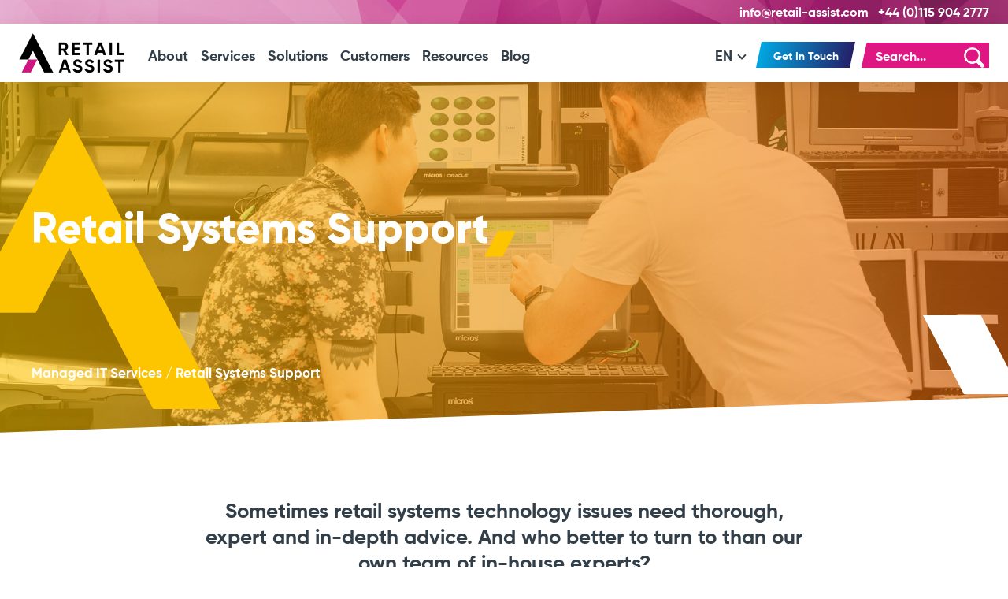

--- FILE ---
content_type: text/html; charset=UTF-8
request_url: https://retail-assist.com/our-services/retail-systems-support/
body_size: 10962
content:
<!doctype html> <!--[if lt IE 7]><html class="ie6 oldie"> <![endif]--> <!--[if IE 7]><html class="ie7 oldie"> <![endif]--> <!--[if IE 8]><html class="ie8 oldie"> <![endif]--> <!--[if gt IE 8]><!--><html class="" lang="en"> <!--<![endif]--><!-- <link media="all" href="https://retail-assist.com/wp-content/cache/autoptimize/css/autoptimize_0dc94453a5d05f14d69068babd50898c.css" rel="stylesheet"> -->
<link rel="stylesheet" type="text/css" href="//retail-assist.com/wp-content/cache/wpfc-minified/89t0t0f3/8hf30.css" media="all"/><!-- <link media="screen" href="https://retail-assist.com/wp-content/cache/autoptimize/css/autoptimize_ee081f93db214d5f03480939b9436418.css" rel="stylesheet"> -->
<link rel="stylesheet" type="text/css" href="//retail-assist.com/wp-content/cache/wpfc-minified/kxyrnm51/hjjkl.css" media="screen"/><title>Retail Systems Support | 2nd Line Support | Retail Assist</title><meta name='robots' content='index, follow, max-image-preview:large, max-snippet:-1, max-video-preview:-1' /><meta name="description" content="Our retail systems support team deliver practical 2nd line IT support wherever and whenever you require it, working alongside our IT Help Desk" /><link rel="canonical" href="https://retail-assist.com/our-services/retail-systems-support/" /><meta property="og:locale" content="en_GB" /><meta property="og:type" content="article" /><meta property="og:title" content="Retail Systems Support" /><meta property="og:description" content="Our retail systems support team deliver practical 2nd line IT support wherever and whenever you require it, working alongside our IT Help Desk" /><meta property="og:url" content="https://retail-assist.com/our-services/retail-systems-support/" /><meta property="og:site_name" content="Retail Assist" /><meta property="article:publisher" content="https://www.facebook.com/RetailAssist" /><meta property="article:modified_time" content="2024-02-26T12:39:36+00:00" /><meta name="twitter:card" content="summary_large_image" /><meta name="twitter:site" content="@RetailAssist" /> <script type="application/ld+json" class="yoast-schema-graph">{"@context":"https://schema.org","@graph":[{"@type":"WebPage","@id":"https://retail-assist.com/our-services/retail-systems-support/","url":"https://retail-assist.com/our-services/retail-systems-support/","name":"Retail Systems Support | 2nd Line Support | Retail Assist","isPartOf":{"@id":"https://retail-assist.com/#website"},"datePublished":"2020-02-06T20:25:36+00:00","dateModified":"2024-02-26T12:39:36+00:00","description":"Our retail systems support team deliver practical 2nd line IT support wherever and whenever you require it, working alongside our IT Help Desk","breadcrumb":{"@id":"https://retail-assist.com/our-services/retail-systems-support/#breadcrumb"},"inLanguage":"en-GB","potentialAction":[{"@type":"ReadAction","target":["https://retail-assist.com/our-services/retail-systems-support/"]}]},{"@type":"BreadcrumbList","@id":"https://retail-assist.com/our-services/retail-systems-support/#breadcrumb","itemListElement":[{"@type":"ListItem","position":1,"name":"Managed IT Services","item":"https://retail-assist.com/our-services/"},{"@type":"ListItem","position":2,"name":"Retail Systems Support"}]},{"@type":"WebSite","@id":"https://retail-assist.com/#website","url":"https://retail-assist.com/","name":"Retail Assist","description":"Retail &amp; Hospitality IT Solutions","publisher":{"@id":"https://retail-assist.com/#organization"},"potentialAction":[{"@type":"SearchAction","target":{"@type":"EntryPoint","urlTemplate":"https://retail-assist.com/?s={search_term_string}"},"query-input":{"@type":"PropertyValueSpecification","valueRequired":true,"valueName":"search_term_string"}}],"inLanguage":"en-GB"},{"@type":"Organization","@id":"https://retail-assist.com/#organization","name":"Retail Assist","url":"https://retail-assist.com/","logo":{"@type":"ImageObject","inLanguage":"en-GB","@id":"https://retail-assist.com/#/schema/logo/image/","url":"https://retail-assist.com/wp-content/uploads/2020/06/RA-Logo-Medium.png","contentUrl":"https://retail-assist.com/wp-content/uploads/2020/06/RA-Logo-Medium.png","width":450,"height":202,"caption":"Retail Assist"},"image":{"@id":"https://retail-assist.com/#/schema/logo/image/"},"sameAs":["https://www.facebook.com/RetailAssist","https://x.com/RetailAssist","https://www.instagram.com/retailassist/","https://www.linkedin.com/company/retail-assist/","https://www.youtube.com/user/RetailAssist"]}]}</script> <link rel='dns-prefetch' href='//js-eu1.hs-scripts.com' /><link rel="alternate" type="application/rss+xml" title="Retail Assist &raquo; Feed" href="https://retail-assist.com/feed/" /><!-- <link rel='stylesheet' id='dashicons-css' href='https://retail-assist.com/wp-includes/css/dashicons.min.css' type='text/css' media='all' /> -->
<link rel="stylesheet" type="text/css" href="//retail-assist.com/wp-content/cache/wpfc-minified/mk5hdz5v/hjjkl.css" media="all"/> <script src='//retail-assist.com/wp-content/cache/wpfc-minified/2prbmxdi/hjjkl.js' type="text/javascript"></script>
<!-- <script type="text/javascript" src="https://retail-assist.com/wp-includes/js/jquery/jquery.min.js" id="jquery-core-js"></script> --> <link rel="https://api.w.org/" href="https://retail-assist.com/wp-json/" /><link rel="alternate" title="JSON" type="application/json" href="https://retail-assist.com/wp-json/wp/v2/pages/802" /><link rel='shortlink' href='https://retail-assist.com/?p=802' /><link rel="alternate" title="oEmbed (JSON)" type="application/json+oembed" href="https://retail-assist.com/wp-json/oembed/1.0/embed?url=https%3A%2F%2Fretail-assist.com%2Four-services%2Fretail-systems-support%2F" /><link rel="alternate" title="oEmbed (XML)" type="text/xml+oembed" href="https://retail-assist.com/wp-json/oembed/1.0/embed?url=https%3A%2F%2Fretail-assist.com%2Four-services%2Fretail-systems-support%2F&#038;format=xml" />  <script async src="https://www.googletagmanager.com/gtag/js?id=AW-972042772"></script>  <script async src="https://www.googletagmanager.com/gtag/js?id=UA-3467811-1"></script> <link rel="alternate" href="https://retail-assist.com/our-services/retail-systems-support/" hreflang="en"/><link rel="alternate" href="https://retail-assist.com/it/servizi/supporto-ai-sistemi-retail/" hreflang="it"/><link rel="alternate" href="https://retail-assist.com/de/unsere-dienstleistungen/retail-system-support-de/" hreflang="de"/><link rel="alternate" href="https://retail-assist.com/es/nuestros-servicios/soporte-de-sistemas-de-venta-minorista/" hreflang="es"/><link rel="alternate" href="https://retail-assist.com/fr/nos-services/soutien-systeme-vente/" hreflang="fr"/><meta charset="utf-8"><meta name="viewport" content="width=device-width, initial-scale=1"><link rel="apple-touch-icon" sizes="57x57" href="/apple-icon-57x57.png"><link rel="apple-touch-icon" sizes="60x60" href="/apple-icon-60x60.png"><link rel="apple-touch-icon" sizes="72x72" href="/apple-icon-72x72.png"><link rel="apple-touch-icon" sizes="76x76" href="/apple-icon-76x76.png"><link rel="apple-touch-icon" sizes="114x114" href="/apple-icon-114x114.png"><link rel="apple-touch-icon" sizes="120x120" href="/apple-icon-120x120.png"><link rel="apple-touch-icon" sizes="144x144" href="/apple-icon-144x144.png"><link rel="apple-touch-icon" sizes="152x152" href="/apple-icon-152x152.png"><link rel="apple-touch-icon" sizes="180x180" href="/apple-icon-180x180.png"><link rel="icon" type="image/png" sizes="192x192"  href="/android-icon-192x192.png"><link rel="icon" type="image/png" sizes="32x32" href="/favicon-32x32.png"><link rel="icon" type="image/png" sizes="96x96" href="/favicon-96x96.png"><link rel="icon" type="image/png" sizes="16x16" href="/favicon-16x16.png"><link rel="manifest" href="/manifest.json"><meta name="msapplication-TileColor" content="#ffffff"><meta name="msapplication-TileImage" content="/ms-icon-144x144.png"><meta name="theme-color" content="#ffffff"> <script src="https://ajax.googleapis.com/ajax/libs/jquery/1/jquery.min.js"></script> <script>(function() {
if( window.innerWidth < 1011 ) {
document.write('<scr'+'ipt type="text/javascript" src="https://retail-assist.com/wp-content/themes/retail-assist-2020-theme/js/toggle-menu.js"></scr'+'ipt>');
}
})();</script>  <script async src="https://www.googletagmanager.com/gtag/js?id=UA-3467811-1"></script>  <script async src="https://www.googletagmanager.com/gtag/js?id=G-8QXF83GYGK"></script>  
<script id="cookieyes" type="text/javascript" src="https://cdn-cookieyes.com/client_data/e40fc16180397427ae2f9466/script.js"></script>  
<script type="text/javascript" src="https://secure.leadforensics.com/js/106125.js"></script> <noscript><img src="https://secure.leadforensics.com/106125.png" alt="" style="display:none;" /></noscript>  <script src="https://www.google.com/recaptcha/api.js"></script> </head><body> <noscript><iframe data-src="https://www.googletagmanager.com/ns.html?id=GTM-5CT6KX3"
height="0" width="0" style="display:none;visibility:hidden" src="[data-uri]" class="lazyload" data-load-mode="1"></iframe></noscript><div id="top-band-pink"><div id="top-band-area-inner"><div id="rightNav"> <a href="mailto:info@retail-assist.com">info@retail-assist.com</a><p>+44 (0)115 904 2777</p></div></div></div><div id="top-band-area"><div id="top-band-area-inner"><div id="logo"> <a href="/"><img data-src="https://retail-assist.com/wp-content/themes/retail-assist-2020-theme/assets/retail-assist.png" alt="Retail Assist" src="[data-uri]" class="lazyload" /></a></div><div id="langNav"><ul><li>EN <i class="arrow down"></i><ul><li><a href="/de/"><img data-src="https://retail-assist.com/wp-content/themes/retail-assist-2020-theme/assets/de-icon.gif" alt="DE" class="lang-icon lazyload" src="[data-uri]" />DE</a></li><li><a href="/"><img data-src="https://retail-assist.com/wp-content/themes/retail-assist-2020-theme/assets/en-icon.gif" alt="EN" class="lang-icon lazyload" src="[data-uri]" />EN</a></li><li><a href="/es/"><img data-src="https://retail-assist.com/wp-content/themes/retail-assist-2020-theme/assets/es-icon.gif" alt="ES" class="lang-icon lazyload" src="[data-uri]" />ES</a></li><li><a href="/fr/"><img data-src="https://retail-assist.com/wp-content/themes/retail-assist-2020-theme/assets/fr-icon.gif" alt="FR" class="lang-icon lazyload" src="[data-uri]" />FR</a></li><li><a href="/it/"><img data-src="https://retail-assist.com/wp-content/themes/retail-assist-2020-theme/assets/it-icon.gif" alt="IT" class="lang-icon lazyload" src="[data-uri]" />IT</a></li></ul></li></ul></div><div id="logo-mini"> <a href="/"><img data-src="https://retail-assist.com/wp-content/themes/retail-assist-2020-theme/assets/retail-assist-mobile.png" alt="Retail Assist" src="[data-uri]" class="lazyload" /></a></div><div id="mainNav"><div class="menu-main-menu-container"><ul id="menu-main-menu" class="menu"><li id="menu-item-1198" class="menu-item menu-item-type-post_type menu-item-object-page menu-item-has-children menu-item-1198"><a href="https://retail-assist.com/about/">About</a><ul class="sub-menu"><li id="menu-item-13973" class="menu-item menu-item-type-post_type menu-item-object-page menu-item-13973"><a href="https://retail-assist.com/our-awards/">Awards</a></li><li id="menu-item-13976" class="menu-item menu-item-type-post_type menu-item-object-page menu-item-13976"><a href="https://retail-assist.com/our-background/">Our Background</a></li><li id="menu-item-13974" class="menu-item menu-item-type-post_type menu-item-object-page menu-item-13974"><a href="https://retail-assist.com/careers/">Careers</a></li><li id="menu-item-18161" class="menu-item menu-item-type-post_type menu-item-object-page menu-item-18161"><a href="https://retail-assist.com/our-partners/">Our Partners</a></li></ul></li><li id="menu-item-13941" class="menu-item menu-item-type-post_type menu-item-object-page current-page-ancestor current-menu-ancestor current-menu-parent current-page-parent current_page_parent current_page_ancestor menu-item-has-children menu-item-13941"><a href="https://retail-assist.com/our-services/">Services</a><ul class="sub-menu"><li id="menu-item-19260" class="menu-item menu-item-type-post_type menu-item-object-page menu-item-19260"><a href="https://retail-assist.com/our-services/helpdesk-services/">Help Desk Support</a></li><li id="menu-item-13979" class="menu-item menu-item-type-post_type menu-item-object-page menu-item-13979"><a href="https://retail-assist.com/our-services/desktop-support/">Desktop Support</a></li><li id="menu-item-13980" class="menu-item menu-item-type-post_type menu-item-object-page menu-item-13980"><a href="https://retail-assist.com/our-services/it-outsourcing/">IT Outsourcing</a></li><li id="menu-item-18372" class="menu-item menu-item-type-post_type menu-item-object-page menu-item-18372"><a href="https://retail-assist.com/our-services/cyber-security-services/">Cyber Security Services</a></li><li id="menu-item-13981" class="menu-item menu-item-type-post_type menu-item-object-page current-menu-item page_item page-item-802 current_page_item menu-item-13981"><a href="https://retail-assist.com/our-services/retail-systems-support/" aria-current="page">Retail Systems Support</a></li><li id="menu-item-13982" class="menu-item menu-item-type-post_type menu-item-object-page menu-item-13982"><a href="https://retail-assist.com/our-services/project-management-services/">Project Management Services</a></li><li id="menu-item-19799" class="menu-item menu-item-type-post_type menu-item-object-page menu-item-19799"><a href="https://retail-assist.com/our-services/technical-services/">Technical Support Services</a></li><li id="menu-item-13984" class="menu-item menu-item-type-post_type menu-item-object-page menu-item-13984"><a href="https://retail-assist.com/our-services/operations-support/">Operations Support</a></li><li id="menu-item-13986" class="menu-item menu-item-type-post_type menu-item-object-page menu-item-13986"><a href="https://retail-assist.com/our-services/it-due-diligence/">IT Due Diligence</a></li><li id="menu-item-17922" class="menu-item menu-item-type-post_type menu-item-object-page menu-item-17922"><a href="https://retail-assist.com/our-services/local-council-managed-it-services-support/">Support for Councils</a></li></ul></li><li id="menu-item-13942" class="menu-item menu-item-type-post_type menu-item-object-page menu-item-has-children menu-item-13942"><a href="https://retail-assist.com/our-solutions/">Solutions</a><ul class="sub-menu"><li id="menu-item-19932" class="menu-item menu-item-type-post_type menu-item-object-page menu-item-19932"><a href="https://retail-assist.com/our-solutions/store-stock-management/">Store Stock Management</a></li><li id="menu-item-13988" class="menu-item menu-item-type-post_type menu-item-object-page menu-item-13988"><a href="https://retail-assist.com/our-solutions/data-exchange-solutions/">Data Exchange Solutions</a></li><li id="menu-item-19843" class="menu-item menu-item-type-post_type menu-item-object-page menu-item-19843"><a href="https://retail-assist.com/our-solutions/retail-erp-software/">Retail ERP Software</a></li><li id="menu-item-14330" class="menu-item menu-item-type-post_type menu-item-object-page menu-item-14330"><a href="https://retail-assist.com/our-solutions/purchase-order-management/">Purchase Order Management</a></li><li id="menu-item-14331" class="menu-item menu-item-type-post_type menu-item-object-page menu-item-14331"><a href="https://retail-assist.com/our-solutions/allocation/">Allocation</a></li><li id="menu-item-14332" class="menu-item menu-item-type-post_type menu-item-object-page menu-item-14332"><a href="https://retail-assist.com/our-solutions/replenishment/">Replenishment</a></li><li id="menu-item-14333" class="menu-item menu-item-type-post_type menu-item-object-page menu-item-14333"><a href="https://retail-assist.com/our-solutions/warehouse-management-system/">Warehouse Management System</a></li><li id="menu-item-14334" class="menu-item menu-item-type-post_type menu-item-object-page menu-item-14334"><a href="https://retail-assist.com/our-solutions/pricing/">Pricing</a></li><li id="menu-item-13990" class="menu-item menu-item-type-post_type menu-item-object-page menu-item-13990"><a href="https://retail-assist.com/our-solutions/wssi/">WSSI</a></li></ul></li><li id="menu-item-1199" class="menu-item menu-item-type-post_type menu-item-object-page menu-item-1199"><a href="https://retail-assist.com/customers/">Customers</a></li><li id="menu-item-14613" class="menu-item menu-item-type-custom menu-item-object-custom menu-item-has-children menu-item-14613"><a href="#">Resources</a><ul class="sub-menu"><li id="menu-item-13939" class="menu-item menu-item-type-taxonomy menu-item-object-category menu-item-13939"><a href="https://retail-assist.com/news/">News</a></li><li id="menu-item-14617" class="menu-item menu-item-type-post_type menu-item-object-page menu-item-14617"><a href="https://retail-assist.com/whitepapers/">Whitepapers</a></li><li id="menu-item-21226" class="menu-item menu-item-type-post_type menu-item-object-page menu-item-21226"><a href="https://retail-assist.com/case-studies/">Case Studies</a></li></ul></li><li id="menu-item-13938" class="menu-item menu-item-type-taxonomy menu-item-object-category menu-item-13938"><a href="https://retail-assist.com/blog/">Blog</a></li><li id="menu-item-16333" class="get-in-touch menu-item menu-item-type-post_type menu-item-object-page menu-item-16333"><a href="https://retail-assist.com/contact/">Get In Touch</a></li></ul></div></div><div id="rightNav" style="padding-left: 10px; margin-top: 6px; height: 38px; overflow: hidden;"><div id="mainNav" style="padding-top: 10px; margin-top: 2px;"><ul><li>EN <i class="arrow down"></i><ul><li><a href="/de/"><img data-src="https://retail-assist.com/wp-content/themes/retail-assist-2020-theme/assets/de-icon.gif" alt="DE" class="lang-icon lazyload" src="[data-uri]" />DE</a></li><li><a href="/"><img data-src="https://retail-assist.com/wp-content/themes/retail-assist-2020-theme/assets/en-icon.gif" alt="EN" class="lang-icon lazyload" src="[data-uri]" />EN</a></li><li><a href="/es/"><img data-src="https://retail-assist.com/wp-content/themes/retail-assist-2020-theme/assets/es-icon.gif" alt="ES" class="lang-icon lazyload" src="[data-uri]" />ES</a></li><li><a href="/fr/"><img data-src="https://retail-assist.com/wp-content/themes/retail-assist-2020-theme/assets/fr-icon.gif" alt="FR" class="lang-icon lazyload" src="[data-uri]" />FR</a></li><li><a href="/it/"><img data-src="https://retail-assist.com/wp-content/themes/retail-assist-2020-theme/assets/it-icon.gif" alt="IT" class="lang-icon lazyload" src="[data-uri]" />IT</a></li></ul></li></ul></div> <a href="/contact/" class="get-involved" style="margin:0; top:-1px; height: 40px; box-sizing: border-box"><span class="unskewed-link">Get in touch</span></a><div style="display:inline-block; z-index: 0; position: relative;"><form role="search" method="get" id="searchform" action="https://retail-assist.com/"> <label for="s" class="screen-reader-text"></label> <span class="search-slant">S</span><input type="text" id="s" name="s" value="" placeholder="Search..."/> <input type="submit" name="" value="S" class="search-button"></form></div></div><div id="MobileMenu"> <input type="checkbox" class="openmainNav-responsive-MINI" id="openmainNav-responsive-MINI"> <label for="openmainNav-responsive-MINI" class="sidebarIconToggle"><div class="spinner diagonal part-1"></div><div class="spinner horizontal"></div><div class="spinner diagonal part-2"></div> </label><div id="mainNav-responsive-MINI"><div class="menu-main-menu-container"><ul id="menu-main-menu-1" class="menu"><li class="menu-item menu-item-type-post_type menu-item-object-page menu-item-has-children menu-item-1198"><a href="https://retail-assist.com/about/">About</a><ul class="sub-menu"><li class="menu-item menu-item-type-post_type menu-item-object-page menu-item-13973"><a href="https://retail-assist.com/our-awards/">Awards</a></li><li class="menu-item menu-item-type-post_type menu-item-object-page menu-item-13976"><a href="https://retail-assist.com/our-background/">Our Background</a></li><li class="menu-item menu-item-type-post_type menu-item-object-page menu-item-13974"><a href="https://retail-assist.com/careers/">Careers</a></li><li class="menu-item menu-item-type-post_type menu-item-object-page menu-item-18161"><a href="https://retail-assist.com/our-partners/">Our Partners</a></li></ul></li><li class="menu-item menu-item-type-post_type menu-item-object-page current-page-ancestor current-menu-ancestor current-menu-parent current-page-parent current_page_parent current_page_ancestor menu-item-has-children menu-item-13941"><a href="https://retail-assist.com/our-services/">Services</a><ul class="sub-menu"><li class="menu-item menu-item-type-post_type menu-item-object-page menu-item-19260"><a href="https://retail-assist.com/our-services/helpdesk-services/">Help Desk Support</a></li><li class="menu-item menu-item-type-post_type menu-item-object-page menu-item-13979"><a href="https://retail-assist.com/our-services/desktop-support/">Desktop Support</a></li><li class="menu-item menu-item-type-post_type menu-item-object-page menu-item-13980"><a href="https://retail-assist.com/our-services/it-outsourcing/">IT Outsourcing</a></li><li class="menu-item menu-item-type-post_type menu-item-object-page menu-item-18372"><a href="https://retail-assist.com/our-services/cyber-security-services/">Cyber Security Services</a></li><li class="menu-item menu-item-type-post_type menu-item-object-page current-menu-item page_item page-item-802 current_page_item menu-item-13981"><a href="https://retail-assist.com/our-services/retail-systems-support/" aria-current="page">Retail Systems Support</a></li><li class="menu-item menu-item-type-post_type menu-item-object-page menu-item-13982"><a href="https://retail-assist.com/our-services/project-management-services/">Project Management Services</a></li><li class="menu-item menu-item-type-post_type menu-item-object-page menu-item-19799"><a href="https://retail-assist.com/our-services/technical-services/">Technical Support Services</a></li><li class="menu-item menu-item-type-post_type menu-item-object-page menu-item-13984"><a href="https://retail-assist.com/our-services/operations-support/">Operations Support</a></li><li class="menu-item menu-item-type-post_type menu-item-object-page menu-item-13986"><a href="https://retail-assist.com/our-services/it-due-diligence/">IT Due Diligence</a></li><li class="menu-item menu-item-type-post_type menu-item-object-page menu-item-17922"><a href="https://retail-assist.com/our-services/local-council-managed-it-services-support/">Support for Councils</a></li></ul></li><li class="menu-item menu-item-type-post_type menu-item-object-page menu-item-has-children menu-item-13942"><a href="https://retail-assist.com/our-solutions/">Solutions</a><ul class="sub-menu"><li class="menu-item menu-item-type-post_type menu-item-object-page menu-item-19932"><a href="https://retail-assist.com/our-solutions/store-stock-management/">Store Stock Management</a></li><li class="menu-item menu-item-type-post_type menu-item-object-page menu-item-13988"><a href="https://retail-assist.com/our-solutions/data-exchange-solutions/">Data Exchange Solutions</a></li><li class="menu-item menu-item-type-post_type menu-item-object-page menu-item-19843"><a href="https://retail-assist.com/our-solutions/retail-erp-software/">Retail ERP Software</a></li><li class="menu-item menu-item-type-post_type menu-item-object-page menu-item-14330"><a href="https://retail-assist.com/our-solutions/purchase-order-management/">Purchase Order Management</a></li><li class="menu-item menu-item-type-post_type menu-item-object-page menu-item-14331"><a href="https://retail-assist.com/our-solutions/allocation/">Allocation</a></li><li class="menu-item menu-item-type-post_type menu-item-object-page menu-item-14332"><a href="https://retail-assist.com/our-solutions/replenishment/">Replenishment</a></li><li class="menu-item menu-item-type-post_type menu-item-object-page menu-item-14333"><a href="https://retail-assist.com/our-solutions/warehouse-management-system/">Warehouse Management System</a></li><li class="menu-item menu-item-type-post_type menu-item-object-page menu-item-14334"><a href="https://retail-assist.com/our-solutions/pricing/">Pricing</a></li><li class="menu-item menu-item-type-post_type menu-item-object-page menu-item-13990"><a href="https://retail-assist.com/our-solutions/wssi/">WSSI</a></li></ul></li><li class="menu-item menu-item-type-post_type menu-item-object-page menu-item-1199"><a href="https://retail-assist.com/customers/">Customers</a></li><li class="menu-item menu-item-type-custom menu-item-object-custom menu-item-has-children menu-item-14613"><a href="#">Resources</a><ul class="sub-menu"><li class="menu-item menu-item-type-taxonomy menu-item-object-category menu-item-13939"><a href="https://retail-assist.com/news/">News</a></li><li class="menu-item menu-item-type-post_type menu-item-object-page menu-item-14617"><a href="https://retail-assist.com/whitepapers/">Whitepapers</a></li><li class="menu-item menu-item-type-post_type menu-item-object-page menu-item-21226"><a href="https://retail-assist.com/case-studies/">Case Studies</a></li></ul></li><li class="menu-item menu-item-type-taxonomy menu-item-object-category menu-item-13938"><a href="https://retail-assist.com/blog/">Blog</a></li><li class="get-in-touch menu-item menu-item-type-post_type menu-item-object-page menu-item-16333"><a href="https://retail-assist.com/contact/">Get In Touch</a></li></ul></div></div></div></div></div><div id="YellowTriangle" class="parallax-triangle-left parallax-middle"></div><div id="WhiteSlashFlipped" class="parallax-slash-right parallax-slash-bottom"></div><div id="servicesTitle"><div class="eds-animate edsanimate-sis-hidden " data-eds-entry-animation="fadeInUp" data-eds-entry-delay="0.15" data-eds-entry-duration="0.25" data-eds-entry-timing="cubic-bezier(0.39, 0.575, 0.565, 1)" data-eds-exit-animation="" data-eds-exit-delay="" data-eds-exit-duration="" data-eds-exit-timing="" data-eds-repeat-count="1" data-eds-keep="yes" data-eds-animate-on="load" data-eds-scroll-offset="25"><h1><span>Retail Systems Support <img data-src="https://retail-assist.com/wp-content/themes/retail-assist-2020-theme/assets/yellow-logo-slash.svg" alt="" class="header-trailing-slash lazyload" src="[data-uri]" /></span></h1><p id="breadcrumbs"><span><span><a href="https://retail-assist.com/our-services/">Managed IT Services</a></span> / <span class="breadcrumb_last" aria-current="page">Retail Systems Support</span></span></p></div></div><div id="servicesImage"><div class="eds-animate edsanimate-sis-hidden " data-eds-entry-animation="fadeInDown" data-eds-entry-delay="0.25" data-eds-entry-duration="0.25" data-eds-entry-timing="cubic-bezier(0.39, 0.575, 0.565, 1)" data-eds-exit-animation="" data-eds-exit-delay="" data-eds-exit-duration="" data-eds-exit-timing="" data-eds-repeat-count="1" data-eds-keep="yes" data-eds-animate-on="load" data-eds-scroll-offset=""> <img data-src="https://retail-assist.com/wp-content/uploads/2020/02/retail-systems-support-header.jpg" alt="" src="[data-uri]" class="lazyload" style="--smush-placeholder-width: 2000px; --smush-placeholder-aspect-ratio: 2000/862;" /></div></div><div class="angular-splitter white"></div><div style="width:100%; background-color: #ffffff; z-index: 2; position: relative;"> <span class="chunky-black-title-small"><p>Sometimes retail systems technology issues need thorough, expert and in-depth advice. And who better to turn to than our own team of in-house experts?</p> </span></div><div style="background-color: #ffffff"><div id="body-wrapper-orange"><div class="inner-half-slanted-block-yellow"><div class="eds-animate edsanimate-sis-hidden " data-eds-entry-animation="fadeInUp" data-eds-entry-delay="0.15" data-eds-entry-duration="0.25" data-eds-entry-timing="cubic-bezier(0.39, 0.575, 0.565, 1)" data-eds-exit-animation="" data-eds-exit-delay="" data-eds-exit-duration="" data-eds-exit-timing="" data-eds-repeat-count="1" data-eds-keep="yes" data-eds-animate-on="scroll" data-eds-scroll-offset="25"> <span class="chunky-white-title left-aligned">All of your retail systems support needs in one place</span></div></div><div class="inner-half-slanted-block-image"><img data-src="https://retail-assist.com/wp-content/uploads/2020/02/retail-systems-support.jpg" alt="retail systems" src="[data-uri]" class="lazyload" style="--smush-placeholder-width: 899px; --smush-placeholder-aspect-ratio: 899/600;" /></div></div><div id="body-wrapper-light-orange"><div id="body-content-inner-stacked"><div id="body-content-1-4-col"><div class="eds-animate edsanimate-sis-hidden " data-eds-entry-animation="fadeInUp" data-eds-entry-delay="0.15" data-eds-entry-duration="0.25" data-eds-entry-timing="cubic-bezier(0.39, 0.575, 0.565, 1)" data-eds-exit-animation="" data-eds-exit-delay="" data-eds-exit-duration="" data-eds-exit-timing="" data-eds-repeat-count="1" data-eds-keep="yes" data-eds-animate-on="scroll" data-eds-scroll-offset="25"> <img data-src="https://retail-assist.com/wp-content/uploads/2020/04/infrastructure-icon.png" alt="retail systems" src="[data-uri]" class="lazyload" style="--smush-placeholder-width: 214px; --smush-placeholder-aspect-ratio: 214/214;" /> <span class="header">A winning combination</span><p><p>Of both hands-on experience and technical knowledge, to provide the expertise you need.</p></p></div></div><div id="body-content-1-4-col"><div class="eds-animate edsanimate-sis-hidden " data-eds-entry-animation="fadeInUp" data-eds-entry-delay="0.15" data-eds-entry-duration="0.25" data-eds-entry-timing="cubic-bezier(0.39, 0.575, 0.565, 1)" data-eds-exit-animation="" data-eds-exit-delay="" data-eds-exit-duration="" data-eds-exit-timing="" data-eds-repeat-count="1" data-eds-keep="yes" data-eds-animate-on="scroll" data-eds-scroll-offset="25"> <img data-src="https://retail-assist.com/wp-content/uploads/2020/04/handshake-icon.png" alt="retail systems" src="[data-uri]" class="lazyload" style="--smush-placeholder-width: 214px; --smush-placeholder-aspect-ratio: 214/214;" /> <span class="header">Partners managed</span><p><p>So you don&#8217;t have to. We have the industry relationships in place, so all you need to do is talk to us.</p></p></div></div><div id="body-content-1-4-col"><div class="eds-animate edsanimate-sis-hidden " data-eds-entry-animation="fadeInUp" data-eds-entry-delay="0.15" data-eds-entry-duration="0.25" data-eds-entry-timing="cubic-bezier(0.39, 0.575, 0.565, 1)" data-eds-exit-animation="" data-eds-exit-delay="" data-eds-exit-duration="" data-eds-exit-timing="" data-eds-repeat-count="1" data-eds-keep="yes" data-eds-animate-on="scroll" data-eds-scroll-offset="25"> <img data-src="https://retail-assist.com/wp-content/uploads/2020/04/lightbulb-icon-white-1.png" alt="helpdesk support" src="[data-uri]" class="lazyload" style="--smush-placeholder-width: 214px; --smush-placeholder-aspect-ratio: 214/214;" /> <span class="header">Proactive support</span><p><p>Our approach is to prevent things from going wrong in the first place.</p></p></div></div><div id="body-content-1-4-col"><div class="eds-animate edsanimate-sis-hidden " data-eds-entry-animation="fadeInUp" data-eds-entry-delay="0.15" data-eds-entry-duration="0.25" data-eds-entry-timing="cubic-bezier(0.39, 0.575, 0.565, 1)" data-eds-exit-animation="" data-eds-exit-delay="" data-eds-exit-duration="" data-eds-exit-timing="" data-eds-repeat-count="1" data-eds-keep="yes" data-eds-animate-on="scroll" data-eds-scroll-offset="25"> <img data-src="https://retail-assist.com/wp-content/uploads/2020/04/tick-icon.png" alt="retail systems" src="[data-uri]" class="lazyload" style="--smush-placeholder-width: 214px; --smush-placeholder-aspect-ratio: 214/214;" /> <span class="header">Tried and tested</span><p><p>We&#8217;ve got all the experience and the processes in place to make your projects or support as seamless as possible.</p></p></div></div></div></div><div class="angular-splitter light-orange flipped"></div><div id="body-wrapper"><div id="body-content-inner"><div id="body-content-1-2-col"><div class="eds-animate edsanimate-sis-hidden " data-eds-entry-animation="fadeInUp" data-eds-entry-delay="0.15" data-eds-entry-duration="0.25" data-eds-entry-timing="cubic-bezier(0.39, 0.575, 0.565, 1)" data-eds-exit-animation="" data-eds-exit-delay="" data-eds-exit-duration="" data-eds-exit-timing="" data-eds-repeat-count="1" data-eds-keep="yes" data-eds-animate-on="scroll" data-eds-scroll-offset="25"> <img data-src="https://retail-assist.com/wp-content/uploads/2020/03/what-can-our-retail-support-systems-do-for-your-brand.jpg" alt="retail systems" src="[data-uri]" class="lazyload" style="--smush-placeholder-width: 899px; --smush-placeholder-aspect-ratio: 899/600;" /></div></div><div id="body-content-1-2-col" class="slim-line-content"><div class="eds-animate edsanimate-sis-hidden " data-eds-entry-animation="fadeInUp" data-eds-entry-delay="0.15" data-eds-entry-duration="0.25" data-eds-entry-timing="cubic-bezier(0.39, 0.575, 0.565, 1)" data-eds-exit-animation="" data-eds-exit-delay="" data-eds-exit-duration="" data-eds-exit-timing="" data-eds-repeat-count="1" data-eds-keep="yes" data-eds-animate-on="scroll" data-eds-scroll-offset="25"><h2>What can our retail systems support do for your brand?</h2><p>Our retail systems support team give practical technology support wherever and whenever you require it, working alongside our <a href="https://retail-assist.com/our-services/helpdesk-services/" target="_blank" rel="noopener">Help Desk</a> to provide a deeper level of investigation and IT support. You might also know this as 2<sup>nd </sup>line, or level 2 support.</p><p><span class="orange-text-highlight">Our retail systems support team take care of the more complex issues faced across your estate. The calls that can’t be resolved at first line and need that deeper level of analysis, get referred on to this team, who will diagnose the issue and manage this through to resolution. </span></p><p>They might be able to provide the fix themselves or, otherwise, would manage your 3<sup>rd </sup>party support teams to ensure you get a resolution, so you don’t have to. Practical technology support wherever and whenever you require it.</p><p><span class="orange-text-highlight">The team also provide our customers with <a href="https://retail-assist.com/our-services/project-management-services/" target="_blank" rel="noopener">store and systems project support</a>. Their skills stretch from deploying in-store technology for store openings, tackling refits or closures from beginning to end.</span></p><p>Thanks to the many good relationships that our team has cultivated over decades of experience, they’re well placed to give recommendations for the right products for the right organisation.</p></div></div></div></div><div id="body-wrapper" style="padding-top: 0;"><div id="body-content-inner"> <span class="chunky-black-title narrow">More info on retail systems support</span><div id="accordion-inner"> <span class="reveal-button"><p>Retail Systems Support</p></span><div class="reveal-panel"><ul><li>2<sup>nd</sup> line support is an extension of our <a href="https://retail-assist.com/our-services/helpdesk-services/" target="_blank" rel="noopener">Help Desk</a>, which provides a deeper level of investigation for more complex retail systems&#8217; technology issues that store teams often encounter.</li><li>3<sup>rd</sup> line support controls the deployments of technical updates and patches, to ensure the smoothest transition with minimal disruption.</li><li>Remote Device Management: AirWatch is a central device management system used for tablets, iPads and mobile devices. It can deploy app and device updates remotely and offers central device visibility for troubleshooting purposes.</li></ul></div> <span class="reveal-button"><p>Store Development</p></span><div class="reveal-panel"><p>Should a customer submit a request to open, refit, or close a store, Retail Assist manages the entire end-to-end process, including 3<sup>rd </sup>party engineers and shopfitters.</p><ul><li>Ordering, building and configuring retail systems&#8217; hardware to be rolled out, including the ‘gold build’. This includes POS solutions, till systems and tablets/iPads, and is completed by our in-house team.</li><li>Ordering and setting up merchant and terminal IDs.</li><li>Ordering data and phone lines for store communications, including broadband, Wi-Fi and VoIP solutions. Wi-Fi configuration and upgrades can also be coordinated.</li><li>During a store refit or refurbishment, we complete de-installation and storage, and can coordinate a full cabling service (data and power).</li></ul></div> <span class="reveal-button"><p>Systems Development</p></span><div class="reveal-panel"><ul><li>Our team can provide a new systems roll-out across an entire store estate, including fixed and mobile POS solutions. Our retail systems <a href="https://retail-assist.com/our-services/project-management-services/" target="_blank" rel="noopener">project management</a> page has further details.</li><li>Implementing technology for store trials in a certain area.</li></ul></div></div></div></div><div class="angular-splitter peach"></div><div id="body-wrapper-case-study-peach"> <span class="chunky-white-title narrow">Featured Case Study</span><div id="body-content-inner"><div class="eds-animate edsanimate-sis-hidden " data-eds-entry-animation="fadeInUp" data-eds-entry-delay="0.15" data-eds-entry-duration="0.25" data-eds-entry-timing="cubic-bezier(0.39, 0.575, 0.565, 1)" data-eds-exit-animation="" data-eds-exit-delay="" data-eds-exit-duration="" data-eds-exit-timing="" data-eds-repeat-count="1" data-eds-keep="yes" data-eds-animate-on="scroll" data-eds-scroll-offset="25"><div id="testimonial-inner"> <img data-src="https://retail-assist.com/wp-content/uploads/2020/03/pizza-hut-logo-1.png" alt="retail systems" src="[data-uri]" class="lazyload" style="--smush-placeholder-width: 300px; --smush-placeholder-aspect-ratio: 300/204;" /> <img data-src="https://retail-assist.com/wp-content/themes/retail-assist-2020-theme/assets/yellow-quote-slash.svg" alt="" class="quote-slash lazyload" src="[data-uri]" /><p>Retail Assist’s 1st line <a href="https://retail-assist.com/our-services/helpdesk-services/" target="_blank" rel="noopener">Help Desk</a> and 2nd line Store Systems team have enabled the wider roll out of new ordering and point-of-sale retail systems technology in Pizza Hut Restaurants during their extensive refurbishment programme. New tablets are linked to point-of-sale systems, allowing staff to take orders digitally. With around 1,000 devices rolled out, the new technology has increased reliability and support &#8211; for instance, when Pizza Hut requires menu changes, the new system is updated consistently and smoothly, with Retail Assist on hand to resolve any technical issues.</p><p>Retail Assist’s 2nd line Store Systems team also works closely with Pizza Hut’s internal IT teams, developing a relationship as an extension of their teams for increased service effectiveness.</p> <img data-src="https://retail-assist.com/wp-content/themes/retail-assist-2020-theme/assets/yellow-quote-slash-end.svg" alt="" class="quote-slash lazyload" src="[data-uri]" /> <span class="header"></span></div></div></div></div><div id="body-wrapper"><div id="body-content-inner"> <span class="chunky-black-title narrow">Need a set of retail store experts?</span><p style="text-align:center; max-width: 760px; margin: 0 auto 20px auto;"> Look no further. Fill in your details below and let us know how we can help.</p><div id="form-inner" style="background-color: #f7de8c;"><form action="https://webto.salesforce.com/servlet/servlet.WebToLead?encoding=UTF-8&amp;orgId=00D24000000cR5j" method="POST"><input name="captcha_settings" type="hidden" value="{&quot;keyname&quot;:&quot;customersspam&quot;,&quot;fallback&quot;:&quot;true&quot;,&quot;orgId&quot;:&quot;00D24000000cR5j&quot;,&quot;ts&quot;:&quot;&quot;}" /> <input name="oid" type="hidden" value="00D24000000cR5j" /> <input name="retURL" type="hidden" value="https://retail-assist.com/thank-you-for-your-enquiry/" /> <span class="form-column"> <input id="first_name" name="first_name" required="" type="text" placeholder="First Name" /></span> <span class="form-column-right"><input id="last_name" name="last_name" required="" type="text" placeholder="Last Name" /></span> <span class="form-column"><input id="email" name="email" required="" type="text" placeholder="Email" /></span> <span class="form-column-right"><input id="phone" name="phone" type="text" placeholder="Phone" /></span> <input id="company" name="company" type="text" placeholder="Company" /> <label for="help">How can we help you?</label><textarea id="00N2400000DBLbn" name="00N2400000DBLbn" rows="5" wrap="soft" placeholder="Write your message here..."></textarea><input name="lead_source" type="hidden" value="Enter lead type here" /><input name="Secondary_Lead_Source__c" type="hidden" value="Web: Retail Systems Support" /> <br /> <br /><div class="g-recaptcha" data-sitekey="6Lfs_-MoAAAAAGaEsBSVM5L2wlQBlUfkdfVavF9h" data-callback="recaptcha_callback"> </div> <br /> <input name="agree" required="" type="checkbox" />By clicking here you agree to our terms and conditions.<p>From time to time we would like to send you information that delivers, develops and promotes our products and services that are relevant to you. Submitting your details tells us that you are OK with this and you also agree to our <a href="/privacy-policy/">privacy policy and cookie policy</a>. You can, of course, <a href="/unsubscribe-me/">opt out</a> of these communications at any time.</p><p style="border: solid 3px #de1783; padding: 10px; font-size: 16px;"><strong>Let us know you’re not a robot! Please tick the reCAPTCHA field above.</strong></p><div id="button"><input id="cap" disabled="disabled" name="submit" type="submit" value="Send Query" /></div></form></div></div></div><div class="angular-splitter grey"></div><div id="body-wrapper-grey"><div id="body-content-inner"> <span class="chunky-white-title">We think you might like these posts too...</span><div id="blog-inner-1-4-fade-in"><div class="eds-animate edsanimate-sis-hidden " data-eds-entry-animation="fadeInUp" data-eds-entry-delay="0.15" data-eds-entry-duration="0.5" data-eds-entry-timing="cubic-bezier(0.39, 0.575, 0.565, 1)" data-eds-exit-animation="" data-eds-exit-delay="" data-eds-exit-duration="" data-eds-exit-timing="" data-eds-repeat-count="1" data-eds-keep="yes" data-eds-animate-on="scroll" data-eds-scroll-offset="25"><div id="blog-inner-1-3" id="post-20946"> <a href="https://retail-assist.com/ai-revolutionising-shopping/"><div id="blog-thumb-main"> <img width="840" height="630" src="https://retail-assist.com/wp-content/uploads/2024/07/AI-in-Retail.png" class="attachment-post-thumbnail size-post-thumbnail wp-post-image" alt="AI revolutionising shopping in Retail" decoding="async" fetchpriority="high" srcset="https://retail-assist.com/wp-content/uploads/2024/07/AI-in-Retail.png 840w, https://retail-assist.com/wp-content/uploads/2024/07/AI-in-Retail-300x225.png 300w, https://retail-assist.com/wp-content/uploads/2024/07/AI-in-Retail-768x576.png 768w" sizes="(max-width: 840px) 100vw, 840px" /></div> </a> <span class="title"><a href="https://retail-assist.com/ai-revolutionising-shopping/">5 Retailers Revolutionising Shopping with AI This Month</a></span> <span class="read-more-main"><a href="https://retail-assist.com/ai-revolutionising-shopping/">Read more</a></span></div></div></div><div id="blog-inner-1-4-fade-in"><div class="eds-animate edsanimate-sis-hidden " data-eds-entry-animation="fadeInUp" data-eds-entry-delay="0.15" data-eds-entry-duration="0.5" data-eds-entry-timing="cubic-bezier(0.39, 0.575, 0.565, 1)" data-eds-exit-animation="" data-eds-exit-delay="" data-eds-exit-duration="" data-eds-exit-timing="" data-eds-repeat-count="1" data-eds-keep="yes" data-eds-animate-on="scroll" data-eds-scroll-offset="25"><div id="blog-inner-1-3" id="post-20847"> <a href="https://retail-assist.com/delivering-service-excellence/"><div id="blog-thumb-main"> <img width="560" height="420" data-src="https://retail-assist.com/wp-content/uploads/2024/05/Blog-Images-2024-2.png" class="attachment-post-thumbnail size-post-thumbnail wp-post-image lazyload" alt="" decoding="async" data-srcset="https://retail-assist.com/wp-content/uploads/2024/05/Blog-Images-2024-2.png 560w, https://retail-assist.com/wp-content/uploads/2024/05/Blog-Images-2024-2-300x225.png 300w" data-sizes="(max-width: 560px) 100vw, 560px" src="[data-uri]" style="--smush-placeholder-width: 560px; --smush-placeholder-aspect-ratio: 560/420;" /></div> </a> <span class="title"><a href="https://retail-assist.com/delivering-service-excellence/">Delivering Service Excellence: Our Quality Assurance Approach</a></span> <span class="read-more-main"><a href="https://retail-assist.com/delivering-service-excellence/">Read more</a></span></div></div></div><div id="blog-inner-1-4-fade-in"><div class="eds-animate edsanimate-sis-hidden " data-eds-entry-animation="fadeInUp" data-eds-entry-delay="0.15" data-eds-entry-duration="0.5" data-eds-entry-timing="cubic-bezier(0.39, 0.575, 0.565, 1)" data-eds-exit-animation="" data-eds-exit-delay="" data-eds-exit-duration="" data-eds-exit-timing="" data-eds-repeat-count="1" data-eds-keep="yes" data-eds-animate-on="scroll" data-eds-scroll-offset="25"><div id="blog-inner-1-3" id="post-20837"> <a href="https://retail-assist.com/retail-technology-show-2024-pre-event-guide/"><div id="blog-thumb-main"> <img width="560" height="420" data-src="https://retail-assist.com/wp-content/uploads/2024/04/Navigating-the-Retail-Technology-Show-2024-Your-Pre-Event-Guide.png" class="attachment-post-thumbnail size-post-thumbnail wp-post-image lazyload" alt="Navigating the Retail Technology Show: 2024 Your Pre-Event Guide" decoding="async" data-srcset="https://retail-assist.com/wp-content/uploads/2024/04/Navigating-the-Retail-Technology-Show-2024-Your-Pre-Event-Guide.png 560w, https://retail-assist.com/wp-content/uploads/2024/04/Navigating-the-Retail-Technology-Show-2024-Your-Pre-Event-Guide-300x225.png 300w" data-sizes="(max-width: 560px) 100vw, 560px" src="[data-uri]" style="--smush-placeholder-width: 560px; --smush-placeholder-aspect-ratio: 560/420;" /></div> </a> <span class="title"><a href="https://retail-assist.com/retail-technology-show-2024-pre-event-guide/">Navigating the Retail Technology Show 2024: Your Pre-Event Guide</a></span> <span class="read-more-main"><a href="https://retail-assist.com/retail-technology-show-2024-pre-event-guide/">Read more</a></span></div></div></div><div id="blog-inner-1-4-fade-in"><div class="eds-animate edsanimate-sis-hidden " data-eds-entry-animation="fadeInUp" data-eds-entry-delay="0.15" data-eds-entry-duration="0.5" data-eds-entry-timing="cubic-bezier(0.39, 0.575, 0.565, 1)" data-eds-exit-animation="" data-eds-exit-delay="" data-eds-exit-duration="" data-eds-exit-timing="" data-eds-repeat-count="1" data-eds-keep="yes" data-eds-animate-on="scroll" data-eds-scroll-offset="25"><div id="blog-inner-1-3" id="post-20828"> <a href="https://retail-assist.com/whats-in-store-at-our-retail-technology-show-stand/"><div id="blog-thumb-main"> <img width="560" height="420" data-src="https://retail-assist.com/wp-content/uploads/2024/03/Discover-Whats-in-Store-at-Our-Retail-Technology-Show-Stand.png" class="attachment-post-thumbnail size-post-thumbnail wp-post-image lazyload" alt="Discover What&#039;s in Store at Our Retail Technology Show Stand!" decoding="async" data-srcset="https://retail-assist.com/wp-content/uploads/2024/03/Discover-Whats-in-Store-at-Our-Retail-Technology-Show-Stand.png 560w, https://retail-assist.com/wp-content/uploads/2024/03/Discover-Whats-in-Store-at-Our-Retail-Technology-Show-Stand-300x225.png 300w" data-sizes="(max-width: 560px) 100vw, 560px" src="[data-uri]" style="--smush-placeholder-width: 560px; --smush-placeholder-aspect-ratio: 560/420;" /></div> </a> <span class="title"><a href="https://retail-assist.com/whats-in-store-at-our-retail-technology-show-stand/">Revolutionising Retail: Discover What&#8217;s in Store at Our Retail Technology Show Stand!</a></span> <span class="read-more-main"><a href="https://retail-assist.com/whats-in-store-at-our-retail-technology-show-stand/">Read more</a></span></div></div></div></div></div></div><div class="angular-splitter flipped white top"></div><div id="body-wrapper-pink" style="background-color: #ec680c"><div id="body-content-inner"><div id="body-content-1-2-col"> <span class="chunky-white-title left-aligned">Want regular updates straight to your inbox?</span></div><div id="body-content-1-2-col" style="text-align: center;"> <a href="/subscribe/" class="get-involved"><span class="unskewed-link">Subscribe to our mailing list</span></a></div></div></div><div id="footer-wrapper-grey"><div id="body-content-inner"><div id="footerNav"><p style="color:#5a666f; text-transform:uppercase; font-size: 16px;">Quick Links</p><div class="menu-footer-menu-col-1-container"><ul id="menu-footer-menu-col-1" class="menu"><li id="menu-item-14618" class="menu-item menu-item-type-post_type menu-item-object-page menu-item-14618"><a href="https://retail-assist.com/about/">About</a></li><li id="menu-item-13944" class="menu-item menu-item-type-post_type menu-item-object-page menu-item-13944"><a href="https://retail-assist.com/our-awards/">Awards</a></li><li id="menu-item-14619" class="menu-item menu-item-type-post_type menu-item-object-page menu-item-14619"><a href="https://retail-assist.com/our-background/">Our Background</a></li><li id="menu-item-13945" class="menu-item menu-item-type-post_type menu-item-object-page menu-item-13945"><a href="https://retail-assist.com/careers/">Careers</a></li><li id="menu-item-18162" class="menu-item menu-item-type-post_type menu-item-object-page menu-item-18162"><a href="https://retail-assist.com/our-partners/">Our Partners</a></li><li id="menu-item-13948" class="menu-item menu-item-type-post_type menu-item-object-page menu-item-13948"><a href="https://retail-assist.com/customers/">Our Customers</a></li><li id="menu-item-13950" class="menu-item menu-item-type-taxonomy menu-item-object-category menu-item-13950"><a href="https://retail-assist.com/blog/">Blog</a></li><li id="menu-item-13951" class="menu-item menu-item-type-taxonomy menu-item-object-category menu-item-13951"><a href="https://retail-assist.com/news/">News</a></li><li id="menu-item-13952" class="menu-item menu-item-type-post_type menu-item-object-page menu-item-13952"><a href="https://retail-assist.com/contact/">Contact</a></li><li id="menu-item-19265" class="menu-item menu-item-type-post_type menu-item-object-page menu-item-privacy-policy menu-item-19265"><a rel="privacy-policy" href="https://retail-assist.com/privacy-policy/">Privacy Policy</a></li><li id="menu-item-19313" class="menu-item menu-item-type-post_type menu-item-object-page menu-item-19313"><a href="https://retail-assist.com/cookies/">Cookie Policy</a></li></ul></div></div><div id="footerNav"><p style="color:#5a666f; text-transform:uppercase; font-size: 16px;">Our Services</p><div class="menu-footer-menu-col-2-container"><ul id="menu-footer-menu-col-2" class="menu"><li id="menu-item-19261" class="menu-item menu-item-type-post_type menu-item-object-page menu-item-19261"><a href="https://retail-assist.com/our-services/helpdesk-services/">Help Desk Support</a></li><li id="menu-item-13954" class="menu-item menu-item-type-post_type menu-item-object-page menu-item-13954"><a href="https://retail-assist.com/our-services/desktop-support/">Desktop Support</a></li><li id="menu-item-13955" class="menu-item menu-item-type-post_type menu-item-object-page menu-item-13955"><a href="https://retail-assist.com/our-services/it-outsourcing/">IT Outsourcing</a></li><li id="menu-item-18370" class="menu-item menu-item-type-post_type menu-item-object-page menu-item-18370"><a href="https://retail-assist.com/our-services/cyber-security-services/">Cyber Security Services</a></li><li id="menu-item-14620" class="menu-item menu-item-type-post_type menu-item-object-page current-menu-item page_item page-item-802 current_page_item menu-item-14620"><a href="https://retail-assist.com/our-services/retail-systems-support/" aria-current="page">Retail Systems Support</a></li><li id="menu-item-13956" class="menu-item menu-item-type-post_type menu-item-object-page menu-item-13956"><a href="https://retail-assist.com/our-services/project-management-services/">Project Management Services</a></li><li id="menu-item-19800" class="menu-item menu-item-type-post_type menu-item-object-page menu-item-19800"><a href="https://retail-assist.com/our-services/technical-services/">Technical Support Services</a></li><li id="menu-item-13958" class="menu-item menu-item-type-post_type menu-item-object-page menu-item-13958"><a href="https://retail-assist.com/our-services/operations-support/">Operations Support</a></li><li id="menu-item-13960" class="menu-item menu-item-type-post_type menu-item-object-page menu-item-13960"><a href="https://retail-assist.com/our-services/it-due-diligence/">IT Due Diligence</a></li><li id="menu-item-18371" class="menu-item menu-item-type-post_type menu-item-object-page menu-item-18371"><a href="https://retail-assist.com/our-services/local-council-managed-it-services-support/">Local Council Managed IT Services Support</a></li></ul></div></div><div id="footerNav"><p style="color:#5a666f; text-transform:uppercase; font-size: 16px;">Our Solutions</p><div class="menu-footer-menu-col-3-container"><ul id="menu-footer-menu-col-3" class="menu"><li id="menu-item-19933" class="menu-item menu-item-type-post_type menu-item-object-page menu-item-19933"><a href="https://retail-assist.com/our-solutions/store-stock-management/">Store Stock Management</a></li><li id="menu-item-13962" class="menu-item menu-item-type-post_type menu-item-object-page menu-item-13962"><a href="https://retail-assist.com/our-solutions/data-exchange-solutions/">Data Exchange Solutions</a></li><li id="menu-item-19842" class="menu-item menu-item-type-post_type menu-item-object-page menu-item-19842"><a href="https://retail-assist.com/our-solutions/retail-erp-software/">Retail ERP Software</a></li><li id="menu-item-13964" class="menu-item menu-item-type-post_type menu-item-object-page menu-item-13964"><a href="https://retail-assist.com/our-solutions/wssi/">WSSI</a></li></ul></div></div><div id="footerNav"><p style="color:#5a666f; text-transform:uppercase; font-size: 16px;">Omnichannel Retail</p><div class="menu-footer-menu-col-4-container"><ul id="menu-footer-menu-col-4" class="menu"><li id="menu-item-13968" class="menu-item menu-item-type-post_type menu-item-object-page menu-item-13968"><a href="https://retail-assist.com/our-solutions/purchase-order-management/">Purchase Order Management</a></li><li id="menu-item-14621" class="menu-item menu-item-type-post_type menu-item-object-page menu-item-14621"><a href="https://retail-assist.com/our-solutions/allocation/">Allocation</a></li><li id="menu-item-13969" class="menu-item menu-item-type-post_type menu-item-object-page menu-item-13969"><a href="https://retail-assist.com/our-solutions/replenishment/">Replenishment</a></li><li id="menu-item-13970" class="menu-item menu-item-type-post_type menu-item-object-page menu-item-13970"><a href="https://retail-assist.com/our-solutions/warehouse-management-system/">Warehouse Management System</a></li><li id="menu-item-14622" class="menu-item menu-item-type-post_type menu-item-object-page menu-item-14622"><a href="https://retail-assist.com/our-solutions/pricing/">Pricing</a></li></ul></div></div></div><div id="certification-footer"> <img data-src="https://retail-assist.com/wp-content/themes/retail-assist-2020-theme/assets/certification-footer-icons.png" alt="ISO 20000 and PCI DSS Compliant" width="240" src="[data-uri]" class="lazyload" /></div></div><div id="bottom-band-pink"><div id="top-band-area-inner"><p>&copy; 2025 Retail Assist Limited. The Hub Floor 5A, 40 Friar Lane, Nottingham, NG1 6DQ.<br> Registered in England. Company number: 03790674<br> <a href="mailto:info@retail-assist.com" target="_blank">info@retail-assist.com</a> | +44 (0)115 904 2777</p><div id="social-block"> <a href="https://twitter.com/RetailAssist" target="_blank"><img data-src="https://retail-assist.com/wp-content/themes/retail-assist-2020-theme/assets/x-footer-icon.png" alt="X" width="24" height="24" src="[data-uri]" class="lazyload" style="--smush-placeholder-width: 24px; --smush-placeholder-aspect-ratio: 24/24;" /></a> <a href="https://www.instagram.com/retailassist/" target="_blank"><img data-src="https://retail-assist.com/wp-content/themes/retail-assist-2020-theme/assets/instagram-footer-icon.png" alt="Instagram" width="24" height="24" src="[data-uri]" class="lazyload" style="--smush-placeholder-width: 24px; --smush-placeholder-aspect-ratio: 24/24;" /></a> <a href="https://www.youtube.com/user/RetailAssist" target="_blank"><img data-src="https://retail-assist.com/wp-content/themes/retail-assist-2020-theme/assets/you-tube-footer-icon.png" alt="YouTube" width="24" height="24" src="[data-uri]" class="lazyload" style="--smush-placeholder-width: 24px; --smush-placeholder-aspect-ratio: 24/24;" /></a> <a href="https://www.linkedin.com/company/retail-assist" target="_blank"><img data-src="https://retail-assist.com/wp-content/themes/retail-assist-2020-theme/assets/linkedin-footer-icon.png" alt="LinkedIn" width="24" height="24" src="[data-uri]" class="lazyload" style="--smush-placeholder-width: 24px; --smush-placeholder-aspect-ratio: 24/24;" /></a></div></div></div><div id="bottom-band-coda"><div id="top-band-area-inner"><p>Website Designed &amp; Built by <a href="https://www.wearecoda.com" target="_blank">we are CODA</a></p></div></div> <script type="speculationrules">{"prefetch":[{"source":"document","where":{"and":[{"href_matches":"\/*"},{"not":{"href_matches":["\/wp-*.php","\/wp-admin\/*","\/wp-content\/uploads\/*","\/wp-content\/*","\/wp-content\/plugins\/*","\/wp-content\/themes\/retail-assist-2020-theme\/*","\/*\\?(.+)"]}},{"not":{"selector_matches":"a[rel~=\"nofollow\"]"}},{"not":{"selector_matches":".no-prefetch, .no-prefetch a"}}]},"eagerness":"conservative"}]}</script> <script type="text/javascript" src="https://js-eu1.hs-scripts.com/25829102.js?integration=WordPress&amp;ver=11.3.16" id="leadin-script-loader-js-js"></script> <script type="text/javascript" id="ppress-frontend-script-js-extra">var pp_ajax_form = {"ajaxurl":"https:\/\/retail-assist.com\/wp-admin\/admin-ajax.php","confirm_delete":"Are you sure?","deleting_text":"Deleting...","deleting_error":"An error occurred. Please try again.","nonce":"1ac0a25d01","disable_ajax_form":"false","is_checkout":"0","is_checkout_tax_enabled":"0","is_checkout_autoscroll_enabled":"true"};</script> <script defer src="https://retail-assist.com/wp-content/cache/autoptimize/js/autoptimize_4bdb76a65d2b0d6002f049932f52868b.js"></script></body></html><!-- WP Fastest Cache file was created in 0.327 seconds, on 19th September 2025 @ 3:07 pm --><!-- via php -->

--- FILE ---
content_type: text/html; charset=utf-8
request_url: https://www.google.com/recaptcha/api2/anchor?ar=1&k=6Lfs_-MoAAAAAGaEsBSVM5L2wlQBlUfkdfVavF9h&co=aHR0cHM6Ly9yZXRhaWwtYXNzaXN0LmNvbTo0NDM.&hl=en&v=PoyoqOPhxBO7pBk68S4YbpHZ&size=normal&anchor-ms=20000&execute-ms=30000&cb=25fsshyzmqzh
body_size: 50387
content:
<!DOCTYPE HTML><html dir="ltr" lang="en"><head><meta http-equiv="Content-Type" content="text/html; charset=UTF-8">
<meta http-equiv="X-UA-Compatible" content="IE=edge">
<title>reCAPTCHA</title>
<style type="text/css">
/* cyrillic-ext */
@font-face {
  font-family: 'Roboto';
  font-style: normal;
  font-weight: 400;
  font-stretch: 100%;
  src: url(//fonts.gstatic.com/s/roboto/v48/KFO7CnqEu92Fr1ME7kSn66aGLdTylUAMa3GUBHMdazTgWw.woff2) format('woff2');
  unicode-range: U+0460-052F, U+1C80-1C8A, U+20B4, U+2DE0-2DFF, U+A640-A69F, U+FE2E-FE2F;
}
/* cyrillic */
@font-face {
  font-family: 'Roboto';
  font-style: normal;
  font-weight: 400;
  font-stretch: 100%;
  src: url(//fonts.gstatic.com/s/roboto/v48/KFO7CnqEu92Fr1ME7kSn66aGLdTylUAMa3iUBHMdazTgWw.woff2) format('woff2');
  unicode-range: U+0301, U+0400-045F, U+0490-0491, U+04B0-04B1, U+2116;
}
/* greek-ext */
@font-face {
  font-family: 'Roboto';
  font-style: normal;
  font-weight: 400;
  font-stretch: 100%;
  src: url(//fonts.gstatic.com/s/roboto/v48/KFO7CnqEu92Fr1ME7kSn66aGLdTylUAMa3CUBHMdazTgWw.woff2) format('woff2');
  unicode-range: U+1F00-1FFF;
}
/* greek */
@font-face {
  font-family: 'Roboto';
  font-style: normal;
  font-weight: 400;
  font-stretch: 100%;
  src: url(//fonts.gstatic.com/s/roboto/v48/KFO7CnqEu92Fr1ME7kSn66aGLdTylUAMa3-UBHMdazTgWw.woff2) format('woff2');
  unicode-range: U+0370-0377, U+037A-037F, U+0384-038A, U+038C, U+038E-03A1, U+03A3-03FF;
}
/* math */
@font-face {
  font-family: 'Roboto';
  font-style: normal;
  font-weight: 400;
  font-stretch: 100%;
  src: url(//fonts.gstatic.com/s/roboto/v48/KFO7CnqEu92Fr1ME7kSn66aGLdTylUAMawCUBHMdazTgWw.woff2) format('woff2');
  unicode-range: U+0302-0303, U+0305, U+0307-0308, U+0310, U+0312, U+0315, U+031A, U+0326-0327, U+032C, U+032F-0330, U+0332-0333, U+0338, U+033A, U+0346, U+034D, U+0391-03A1, U+03A3-03A9, U+03B1-03C9, U+03D1, U+03D5-03D6, U+03F0-03F1, U+03F4-03F5, U+2016-2017, U+2034-2038, U+203C, U+2040, U+2043, U+2047, U+2050, U+2057, U+205F, U+2070-2071, U+2074-208E, U+2090-209C, U+20D0-20DC, U+20E1, U+20E5-20EF, U+2100-2112, U+2114-2115, U+2117-2121, U+2123-214F, U+2190, U+2192, U+2194-21AE, U+21B0-21E5, U+21F1-21F2, U+21F4-2211, U+2213-2214, U+2216-22FF, U+2308-230B, U+2310, U+2319, U+231C-2321, U+2336-237A, U+237C, U+2395, U+239B-23B7, U+23D0, U+23DC-23E1, U+2474-2475, U+25AF, U+25B3, U+25B7, U+25BD, U+25C1, U+25CA, U+25CC, U+25FB, U+266D-266F, U+27C0-27FF, U+2900-2AFF, U+2B0E-2B11, U+2B30-2B4C, U+2BFE, U+3030, U+FF5B, U+FF5D, U+1D400-1D7FF, U+1EE00-1EEFF;
}
/* symbols */
@font-face {
  font-family: 'Roboto';
  font-style: normal;
  font-weight: 400;
  font-stretch: 100%;
  src: url(//fonts.gstatic.com/s/roboto/v48/KFO7CnqEu92Fr1ME7kSn66aGLdTylUAMaxKUBHMdazTgWw.woff2) format('woff2');
  unicode-range: U+0001-000C, U+000E-001F, U+007F-009F, U+20DD-20E0, U+20E2-20E4, U+2150-218F, U+2190, U+2192, U+2194-2199, U+21AF, U+21E6-21F0, U+21F3, U+2218-2219, U+2299, U+22C4-22C6, U+2300-243F, U+2440-244A, U+2460-24FF, U+25A0-27BF, U+2800-28FF, U+2921-2922, U+2981, U+29BF, U+29EB, U+2B00-2BFF, U+4DC0-4DFF, U+FFF9-FFFB, U+10140-1018E, U+10190-1019C, U+101A0, U+101D0-101FD, U+102E0-102FB, U+10E60-10E7E, U+1D2C0-1D2D3, U+1D2E0-1D37F, U+1F000-1F0FF, U+1F100-1F1AD, U+1F1E6-1F1FF, U+1F30D-1F30F, U+1F315, U+1F31C, U+1F31E, U+1F320-1F32C, U+1F336, U+1F378, U+1F37D, U+1F382, U+1F393-1F39F, U+1F3A7-1F3A8, U+1F3AC-1F3AF, U+1F3C2, U+1F3C4-1F3C6, U+1F3CA-1F3CE, U+1F3D4-1F3E0, U+1F3ED, U+1F3F1-1F3F3, U+1F3F5-1F3F7, U+1F408, U+1F415, U+1F41F, U+1F426, U+1F43F, U+1F441-1F442, U+1F444, U+1F446-1F449, U+1F44C-1F44E, U+1F453, U+1F46A, U+1F47D, U+1F4A3, U+1F4B0, U+1F4B3, U+1F4B9, U+1F4BB, U+1F4BF, U+1F4C8-1F4CB, U+1F4D6, U+1F4DA, U+1F4DF, U+1F4E3-1F4E6, U+1F4EA-1F4ED, U+1F4F7, U+1F4F9-1F4FB, U+1F4FD-1F4FE, U+1F503, U+1F507-1F50B, U+1F50D, U+1F512-1F513, U+1F53E-1F54A, U+1F54F-1F5FA, U+1F610, U+1F650-1F67F, U+1F687, U+1F68D, U+1F691, U+1F694, U+1F698, U+1F6AD, U+1F6B2, U+1F6B9-1F6BA, U+1F6BC, U+1F6C6-1F6CF, U+1F6D3-1F6D7, U+1F6E0-1F6EA, U+1F6F0-1F6F3, U+1F6F7-1F6FC, U+1F700-1F7FF, U+1F800-1F80B, U+1F810-1F847, U+1F850-1F859, U+1F860-1F887, U+1F890-1F8AD, U+1F8B0-1F8BB, U+1F8C0-1F8C1, U+1F900-1F90B, U+1F93B, U+1F946, U+1F984, U+1F996, U+1F9E9, U+1FA00-1FA6F, U+1FA70-1FA7C, U+1FA80-1FA89, U+1FA8F-1FAC6, U+1FACE-1FADC, U+1FADF-1FAE9, U+1FAF0-1FAF8, U+1FB00-1FBFF;
}
/* vietnamese */
@font-face {
  font-family: 'Roboto';
  font-style: normal;
  font-weight: 400;
  font-stretch: 100%;
  src: url(//fonts.gstatic.com/s/roboto/v48/KFO7CnqEu92Fr1ME7kSn66aGLdTylUAMa3OUBHMdazTgWw.woff2) format('woff2');
  unicode-range: U+0102-0103, U+0110-0111, U+0128-0129, U+0168-0169, U+01A0-01A1, U+01AF-01B0, U+0300-0301, U+0303-0304, U+0308-0309, U+0323, U+0329, U+1EA0-1EF9, U+20AB;
}
/* latin-ext */
@font-face {
  font-family: 'Roboto';
  font-style: normal;
  font-weight: 400;
  font-stretch: 100%;
  src: url(//fonts.gstatic.com/s/roboto/v48/KFO7CnqEu92Fr1ME7kSn66aGLdTylUAMa3KUBHMdazTgWw.woff2) format('woff2');
  unicode-range: U+0100-02BA, U+02BD-02C5, U+02C7-02CC, U+02CE-02D7, U+02DD-02FF, U+0304, U+0308, U+0329, U+1D00-1DBF, U+1E00-1E9F, U+1EF2-1EFF, U+2020, U+20A0-20AB, U+20AD-20C0, U+2113, U+2C60-2C7F, U+A720-A7FF;
}
/* latin */
@font-face {
  font-family: 'Roboto';
  font-style: normal;
  font-weight: 400;
  font-stretch: 100%;
  src: url(//fonts.gstatic.com/s/roboto/v48/KFO7CnqEu92Fr1ME7kSn66aGLdTylUAMa3yUBHMdazQ.woff2) format('woff2');
  unicode-range: U+0000-00FF, U+0131, U+0152-0153, U+02BB-02BC, U+02C6, U+02DA, U+02DC, U+0304, U+0308, U+0329, U+2000-206F, U+20AC, U+2122, U+2191, U+2193, U+2212, U+2215, U+FEFF, U+FFFD;
}
/* cyrillic-ext */
@font-face {
  font-family: 'Roboto';
  font-style: normal;
  font-weight: 500;
  font-stretch: 100%;
  src: url(//fonts.gstatic.com/s/roboto/v48/KFO7CnqEu92Fr1ME7kSn66aGLdTylUAMa3GUBHMdazTgWw.woff2) format('woff2');
  unicode-range: U+0460-052F, U+1C80-1C8A, U+20B4, U+2DE0-2DFF, U+A640-A69F, U+FE2E-FE2F;
}
/* cyrillic */
@font-face {
  font-family: 'Roboto';
  font-style: normal;
  font-weight: 500;
  font-stretch: 100%;
  src: url(//fonts.gstatic.com/s/roboto/v48/KFO7CnqEu92Fr1ME7kSn66aGLdTylUAMa3iUBHMdazTgWw.woff2) format('woff2');
  unicode-range: U+0301, U+0400-045F, U+0490-0491, U+04B0-04B1, U+2116;
}
/* greek-ext */
@font-face {
  font-family: 'Roboto';
  font-style: normal;
  font-weight: 500;
  font-stretch: 100%;
  src: url(//fonts.gstatic.com/s/roboto/v48/KFO7CnqEu92Fr1ME7kSn66aGLdTylUAMa3CUBHMdazTgWw.woff2) format('woff2');
  unicode-range: U+1F00-1FFF;
}
/* greek */
@font-face {
  font-family: 'Roboto';
  font-style: normal;
  font-weight: 500;
  font-stretch: 100%;
  src: url(//fonts.gstatic.com/s/roboto/v48/KFO7CnqEu92Fr1ME7kSn66aGLdTylUAMa3-UBHMdazTgWw.woff2) format('woff2');
  unicode-range: U+0370-0377, U+037A-037F, U+0384-038A, U+038C, U+038E-03A1, U+03A3-03FF;
}
/* math */
@font-face {
  font-family: 'Roboto';
  font-style: normal;
  font-weight: 500;
  font-stretch: 100%;
  src: url(//fonts.gstatic.com/s/roboto/v48/KFO7CnqEu92Fr1ME7kSn66aGLdTylUAMawCUBHMdazTgWw.woff2) format('woff2');
  unicode-range: U+0302-0303, U+0305, U+0307-0308, U+0310, U+0312, U+0315, U+031A, U+0326-0327, U+032C, U+032F-0330, U+0332-0333, U+0338, U+033A, U+0346, U+034D, U+0391-03A1, U+03A3-03A9, U+03B1-03C9, U+03D1, U+03D5-03D6, U+03F0-03F1, U+03F4-03F5, U+2016-2017, U+2034-2038, U+203C, U+2040, U+2043, U+2047, U+2050, U+2057, U+205F, U+2070-2071, U+2074-208E, U+2090-209C, U+20D0-20DC, U+20E1, U+20E5-20EF, U+2100-2112, U+2114-2115, U+2117-2121, U+2123-214F, U+2190, U+2192, U+2194-21AE, U+21B0-21E5, U+21F1-21F2, U+21F4-2211, U+2213-2214, U+2216-22FF, U+2308-230B, U+2310, U+2319, U+231C-2321, U+2336-237A, U+237C, U+2395, U+239B-23B7, U+23D0, U+23DC-23E1, U+2474-2475, U+25AF, U+25B3, U+25B7, U+25BD, U+25C1, U+25CA, U+25CC, U+25FB, U+266D-266F, U+27C0-27FF, U+2900-2AFF, U+2B0E-2B11, U+2B30-2B4C, U+2BFE, U+3030, U+FF5B, U+FF5D, U+1D400-1D7FF, U+1EE00-1EEFF;
}
/* symbols */
@font-face {
  font-family: 'Roboto';
  font-style: normal;
  font-weight: 500;
  font-stretch: 100%;
  src: url(//fonts.gstatic.com/s/roboto/v48/KFO7CnqEu92Fr1ME7kSn66aGLdTylUAMaxKUBHMdazTgWw.woff2) format('woff2');
  unicode-range: U+0001-000C, U+000E-001F, U+007F-009F, U+20DD-20E0, U+20E2-20E4, U+2150-218F, U+2190, U+2192, U+2194-2199, U+21AF, U+21E6-21F0, U+21F3, U+2218-2219, U+2299, U+22C4-22C6, U+2300-243F, U+2440-244A, U+2460-24FF, U+25A0-27BF, U+2800-28FF, U+2921-2922, U+2981, U+29BF, U+29EB, U+2B00-2BFF, U+4DC0-4DFF, U+FFF9-FFFB, U+10140-1018E, U+10190-1019C, U+101A0, U+101D0-101FD, U+102E0-102FB, U+10E60-10E7E, U+1D2C0-1D2D3, U+1D2E0-1D37F, U+1F000-1F0FF, U+1F100-1F1AD, U+1F1E6-1F1FF, U+1F30D-1F30F, U+1F315, U+1F31C, U+1F31E, U+1F320-1F32C, U+1F336, U+1F378, U+1F37D, U+1F382, U+1F393-1F39F, U+1F3A7-1F3A8, U+1F3AC-1F3AF, U+1F3C2, U+1F3C4-1F3C6, U+1F3CA-1F3CE, U+1F3D4-1F3E0, U+1F3ED, U+1F3F1-1F3F3, U+1F3F5-1F3F7, U+1F408, U+1F415, U+1F41F, U+1F426, U+1F43F, U+1F441-1F442, U+1F444, U+1F446-1F449, U+1F44C-1F44E, U+1F453, U+1F46A, U+1F47D, U+1F4A3, U+1F4B0, U+1F4B3, U+1F4B9, U+1F4BB, U+1F4BF, U+1F4C8-1F4CB, U+1F4D6, U+1F4DA, U+1F4DF, U+1F4E3-1F4E6, U+1F4EA-1F4ED, U+1F4F7, U+1F4F9-1F4FB, U+1F4FD-1F4FE, U+1F503, U+1F507-1F50B, U+1F50D, U+1F512-1F513, U+1F53E-1F54A, U+1F54F-1F5FA, U+1F610, U+1F650-1F67F, U+1F687, U+1F68D, U+1F691, U+1F694, U+1F698, U+1F6AD, U+1F6B2, U+1F6B9-1F6BA, U+1F6BC, U+1F6C6-1F6CF, U+1F6D3-1F6D7, U+1F6E0-1F6EA, U+1F6F0-1F6F3, U+1F6F7-1F6FC, U+1F700-1F7FF, U+1F800-1F80B, U+1F810-1F847, U+1F850-1F859, U+1F860-1F887, U+1F890-1F8AD, U+1F8B0-1F8BB, U+1F8C0-1F8C1, U+1F900-1F90B, U+1F93B, U+1F946, U+1F984, U+1F996, U+1F9E9, U+1FA00-1FA6F, U+1FA70-1FA7C, U+1FA80-1FA89, U+1FA8F-1FAC6, U+1FACE-1FADC, U+1FADF-1FAE9, U+1FAF0-1FAF8, U+1FB00-1FBFF;
}
/* vietnamese */
@font-face {
  font-family: 'Roboto';
  font-style: normal;
  font-weight: 500;
  font-stretch: 100%;
  src: url(//fonts.gstatic.com/s/roboto/v48/KFO7CnqEu92Fr1ME7kSn66aGLdTylUAMa3OUBHMdazTgWw.woff2) format('woff2');
  unicode-range: U+0102-0103, U+0110-0111, U+0128-0129, U+0168-0169, U+01A0-01A1, U+01AF-01B0, U+0300-0301, U+0303-0304, U+0308-0309, U+0323, U+0329, U+1EA0-1EF9, U+20AB;
}
/* latin-ext */
@font-face {
  font-family: 'Roboto';
  font-style: normal;
  font-weight: 500;
  font-stretch: 100%;
  src: url(//fonts.gstatic.com/s/roboto/v48/KFO7CnqEu92Fr1ME7kSn66aGLdTylUAMa3KUBHMdazTgWw.woff2) format('woff2');
  unicode-range: U+0100-02BA, U+02BD-02C5, U+02C7-02CC, U+02CE-02D7, U+02DD-02FF, U+0304, U+0308, U+0329, U+1D00-1DBF, U+1E00-1E9F, U+1EF2-1EFF, U+2020, U+20A0-20AB, U+20AD-20C0, U+2113, U+2C60-2C7F, U+A720-A7FF;
}
/* latin */
@font-face {
  font-family: 'Roboto';
  font-style: normal;
  font-weight: 500;
  font-stretch: 100%;
  src: url(//fonts.gstatic.com/s/roboto/v48/KFO7CnqEu92Fr1ME7kSn66aGLdTylUAMa3yUBHMdazQ.woff2) format('woff2');
  unicode-range: U+0000-00FF, U+0131, U+0152-0153, U+02BB-02BC, U+02C6, U+02DA, U+02DC, U+0304, U+0308, U+0329, U+2000-206F, U+20AC, U+2122, U+2191, U+2193, U+2212, U+2215, U+FEFF, U+FFFD;
}
/* cyrillic-ext */
@font-face {
  font-family: 'Roboto';
  font-style: normal;
  font-weight: 900;
  font-stretch: 100%;
  src: url(//fonts.gstatic.com/s/roboto/v48/KFO7CnqEu92Fr1ME7kSn66aGLdTylUAMa3GUBHMdazTgWw.woff2) format('woff2');
  unicode-range: U+0460-052F, U+1C80-1C8A, U+20B4, U+2DE0-2DFF, U+A640-A69F, U+FE2E-FE2F;
}
/* cyrillic */
@font-face {
  font-family: 'Roboto';
  font-style: normal;
  font-weight: 900;
  font-stretch: 100%;
  src: url(//fonts.gstatic.com/s/roboto/v48/KFO7CnqEu92Fr1ME7kSn66aGLdTylUAMa3iUBHMdazTgWw.woff2) format('woff2');
  unicode-range: U+0301, U+0400-045F, U+0490-0491, U+04B0-04B1, U+2116;
}
/* greek-ext */
@font-face {
  font-family: 'Roboto';
  font-style: normal;
  font-weight: 900;
  font-stretch: 100%;
  src: url(//fonts.gstatic.com/s/roboto/v48/KFO7CnqEu92Fr1ME7kSn66aGLdTylUAMa3CUBHMdazTgWw.woff2) format('woff2');
  unicode-range: U+1F00-1FFF;
}
/* greek */
@font-face {
  font-family: 'Roboto';
  font-style: normal;
  font-weight: 900;
  font-stretch: 100%;
  src: url(//fonts.gstatic.com/s/roboto/v48/KFO7CnqEu92Fr1ME7kSn66aGLdTylUAMa3-UBHMdazTgWw.woff2) format('woff2');
  unicode-range: U+0370-0377, U+037A-037F, U+0384-038A, U+038C, U+038E-03A1, U+03A3-03FF;
}
/* math */
@font-face {
  font-family: 'Roboto';
  font-style: normal;
  font-weight: 900;
  font-stretch: 100%;
  src: url(//fonts.gstatic.com/s/roboto/v48/KFO7CnqEu92Fr1ME7kSn66aGLdTylUAMawCUBHMdazTgWw.woff2) format('woff2');
  unicode-range: U+0302-0303, U+0305, U+0307-0308, U+0310, U+0312, U+0315, U+031A, U+0326-0327, U+032C, U+032F-0330, U+0332-0333, U+0338, U+033A, U+0346, U+034D, U+0391-03A1, U+03A3-03A9, U+03B1-03C9, U+03D1, U+03D5-03D6, U+03F0-03F1, U+03F4-03F5, U+2016-2017, U+2034-2038, U+203C, U+2040, U+2043, U+2047, U+2050, U+2057, U+205F, U+2070-2071, U+2074-208E, U+2090-209C, U+20D0-20DC, U+20E1, U+20E5-20EF, U+2100-2112, U+2114-2115, U+2117-2121, U+2123-214F, U+2190, U+2192, U+2194-21AE, U+21B0-21E5, U+21F1-21F2, U+21F4-2211, U+2213-2214, U+2216-22FF, U+2308-230B, U+2310, U+2319, U+231C-2321, U+2336-237A, U+237C, U+2395, U+239B-23B7, U+23D0, U+23DC-23E1, U+2474-2475, U+25AF, U+25B3, U+25B7, U+25BD, U+25C1, U+25CA, U+25CC, U+25FB, U+266D-266F, U+27C0-27FF, U+2900-2AFF, U+2B0E-2B11, U+2B30-2B4C, U+2BFE, U+3030, U+FF5B, U+FF5D, U+1D400-1D7FF, U+1EE00-1EEFF;
}
/* symbols */
@font-face {
  font-family: 'Roboto';
  font-style: normal;
  font-weight: 900;
  font-stretch: 100%;
  src: url(//fonts.gstatic.com/s/roboto/v48/KFO7CnqEu92Fr1ME7kSn66aGLdTylUAMaxKUBHMdazTgWw.woff2) format('woff2');
  unicode-range: U+0001-000C, U+000E-001F, U+007F-009F, U+20DD-20E0, U+20E2-20E4, U+2150-218F, U+2190, U+2192, U+2194-2199, U+21AF, U+21E6-21F0, U+21F3, U+2218-2219, U+2299, U+22C4-22C6, U+2300-243F, U+2440-244A, U+2460-24FF, U+25A0-27BF, U+2800-28FF, U+2921-2922, U+2981, U+29BF, U+29EB, U+2B00-2BFF, U+4DC0-4DFF, U+FFF9-FFFB, U+10140-1018E, U+10190-1019C, U+101A0, U+101D0-101FD, U+102E0-102FB, U+10E60-10E7E, U+1D2C0-1D2D3, U+1D2E0-1D37F, U+1F000-1F0FF, U+1F100-1F1AD, U+1F1E6-1F1FF, U+1F30D-1F30F, U+1F315, U+1F31C, U+1F31E, U+1F320-1F32C, U+1F336, U+1F378, U+1F37D, U+1F382, U+1F393-1F39F, U+1F3A7-1F3A8, U+1F3AC-1F3AF, U+1F3C2, U+1F3C4-1F3C6, U+1F3CA-1F3CE, U+1F3D4-1F3E0, U+1F3ED, U+1F3F1-1F3F3, U+1F3F5-1F3F7, U+1F408, U+1F415, U+1F41F, U+1F426, U+1F43F, U+1F441-1F442, U+1F444, U+1F446-1F449, U+1F44C-1F44E, U+1F453, U+1F46A, U+1F47D, U+1F4A3, U+1F4B0, U+1F4B3, U+1F4B9, U+1F4BB, U+1F4BF, U+1F4C8-1F4CB, U+1F4D6, U+1F4DA, U+1F4DF, U+1F4E3-1F4E6, U+1F4EA-1F4ED, U+1F4F7, U+1F4F9-1F4FB, U+1F4FD-1F4FE, U+1F503, U+1F507-1F50B, U+1F50D, U+1F512-1F513, U+1F53E-1F54A, U+1F54F-1F5FA, U+1F610, U+1F650-1F67F, U+1F687, U+1F68D, U+1F691, U+1F694, U+1F698, U+1F6AD, U+1F6B2, U+1F6B9-1F6BA, U+1F6BC, U+1F6C6-1F6CF, U+1F6D3-1F6D7, U+1F6E0-1F6EA, U+1F6F0-1F6F3, U+1F6F7-1F6FC, U+1F700-1F7FF, U+1F800-1F80B, U+1F810-1F847, U+1F850-1F859, U+1F860-1F887, U+1F890-1F8AD, U+1F8B0-1F8BB, U+1F8C0-1F8C1, U+1F900-1F90B, U+1F93B, U+1F946, U+1F984, U+1F996, U+1F9E9, U+1FA00-1FA6F, U+1FA70-1FA7C, U+1FA80-1FA89, U+1FA8F-1FAC6, U+1FACE-1FADC, U+1FADF-1FAE9, U+1FAF0-1FAF8, U+1FB00-1FBFF;
}
/* vietnamese */
@font-face {
  font-family: 'Roboto';
  font-style: normal;
  font-weight: 900;
  font-stretch: 100%;
  src: url(//fonts.gstatic.com/s/roboto/v48/KFO7CnqEu92Fr1ME7kSn66aGLdTylUAMa3OUBHMdazTgWw.woff2) format('woff2');
  unicode-range: U+0102-0103, U+0110-0111, U+0128-0129, U+0168-0169, U+01A0-01A1, U+01AF-01B0, U+0300-0301, U+0303-0304, U+0308-0309, U+0323, U+0329, U+1EA0-1EF9, U+20AB;
}
/* latin-ext */
@font-face {
  font-family: 'Roboto';
  font-style: normal;
  font-weight: 900;
  font-stretch: 100%;
  src: url(//fonts.gstatic.com/s/roboto/v48/KFO7CnqEu92Fr1ME7kSn66aGLdTylUAMa3KUBHMdazTgWw.woff2) format('woff2');
  unicode-range: U+0100-02BA, U+02BD-02C5, U+02C7-02CC, U+02CE-02D7, U+02DD-02FF, U+0304, U+0308, U+0329, U+1D00-1DBF, U+1E00-1E9F, U+1EF2-1EFF, U+2020, U+20A0-20AB, U+20AD-20C0, U+2113, U+2C60-2C7F, U+A720-A7FF;
}
/* latin */
@font-face {
  font-family: 'Roboto';
  font-style: normal;
  font-weight: 900;
  font-stretch: 100%;
  src: url(//fonts.gstatic.com/s/roboto/v48/KFO7CnqEu92Fr1ME7kSn66aGLdTylUAMa3yUBHMdazQ.woff2) format('woff2');
  unicode-range: U+0000-00FF, U+0131, U+0152-0153, U+02BB-02BC, U+02C6, U+02DA, U+02DC, U+0304, U+0308, U+0329, U+2000-206F, U+20AC, U+2122, U+2191, U+2193, U+2212, U+2215, U+FEFF, U+FFFD;
}

</style>
<link rel="stylesheet" type="text/css" href="https://www.gstatic.com/recaptcha/releases/PoyoqOPhxBO7pBk68S4YbpHZ/styles__ltr.css">
<script nonce="AeGHF88YODjaRiVtUmUBcA" type="text/javascript">window['__recaptcha_api'] = 'https://www.google.com/recaptcha/api2/';</script>
<script type="text/javascript" src="https://www.gstatic.com/recaptcha/releases/PoyoqOPhxBO7pBk68S4YbpHZ/recaptcha__en.js" nonce="AeGHF88YODjaRiVtUmUBcA">
      
    </script></head>
<body><div id="rc-anchor-alert" class="rc-anchor-alert"></div>
<input type="hidden" id="recaptcha-token" value="[base64]">
<script type="text/javascript" nonce="AeGHF88YODjaRiVtUmUBcA">
      recaptcha.anchor.Main.init("[\x22ainput\x22,[\x22bgdata\x22,\x22\x22,\[base64]/[base64]/[base64]/[base64]/cjw8ejpyPj4+eil9Y2F0Y2gobCl7dGhyb3cgbDt9fSxIPWZ1bmN0aW9uKHcsdCx6KXtpZih3PT0xOTR8fHc9PTIwOCl0LnZbd10/dC52W3ddLmNvbmNhdCh6KTp0LnZbd109b2Yoeix0KTtlbHNle2lmKHQuYkImJnchPTMxNylyZXR1cm47dz09NjZ8fHc9PTEyMnx8dz09NDcwfHx3PT00NHx8dz09NDE2fHx3PT0zOTd8fHc9PTQyMXx8dz09Njh8fHc9PTcwfHx3PT0xODQ/[base64]/[base64]/[base64]/bmV3IGRbVl0oSlswXSk6cD09Mj9uZXcgZFtWXShKWzBdLEpbMV0pOnA9PTM/bmV3IGRbVl0oSlswXSxKWzFdLEpbMl0pOnA9PTQ/[base64]/[base64]/[base64]/[base64]\x22,\[base64]\\u003d\x22,\x22wr3Cl8KTDMKMw6HCmB/Dj8OYZ8OZSmcOHh8aJMKRwo7CkhwJw4TCrEnCoC/Cght/wpnDhcKCw6dfGGstw63ChEHDnMKqNlw+w6d+f8KRw58cwrJxw6vDvlHDgENcw4UzwrETw5XDj8O7wr/Dl8KOw6AnKcKCw5/Cmz7DisO1fUPCtXrCtcO9ETzCk8K5akLCuMOtwp0NGjoWwp7DknA7d8OtScOSwovClSPCmcKDc8Oywp/DvQlnCTnCmRvDqMK9wrdCwqjCucOqwqLDvzfDssKcw5TCki43wq3CsDHDk8KHJiMNCSXDu8OMdi/[base64]/CucKPdUwtw4HCvsKowoJ7O8Onwp1HViTCrkcyw5nCucOlw6DDrHcRfR/CvmNlwrkuD8OcwpHCqTvDjsOcw6A/wqQcw4Rpw4wOwoXDhsOjw7XCncOoM8Kuw6tPw5fCtgIAb8OzC8Kfw6LDpMKawofDgsKFXcKZw67CrxB2wqNvwrFpZh/DllzDhBVpUi0Gw6l1J8O3OcKGw6lGLMKlL8ObWRQNw77CjcKVw4fDgH7DiA/[base64]/DgxPChcOawrbCvBNVPcKNNMOMwpjDg0vCnkLCqcKWCkgLw5FIC2PDu8OlSsOtw5TDh1LCtsKDw4Y8T2Rew5zCjcOBwrcjw5XDmXXDmCfDvXkpw6bDo8K6w4/[base64]/Do8K3w5RlcBLDlMK9w6B9ZcKUWj3DqWZZwqdewrjDpMO5c8O/wrbClMOhwrPCtFwgw5HCg8KAIQDDscO7w7FEBcK2OhM6BsK8UMOLw7LCqU8NE8OFcMOaw6jCtiLCpMOzUsODEjPClcKECsKAwpMBcA0wUMK3ZsO0w7nCv8KDwp1OdcKBL8Kbw4Znw4jDv8KwJkfDtBUdwqZMTXgvw6vDjXHCmcO5V2pewpUsP37DvsOdwo/[base64]/DoMOxw4oMw7bDtxMWw4/CuSDCukXCr8O/wrQEwqfCp8OOwrEcw6bDmsOJw63DqsOzTcO0GVLDslcbwqzCmsKZwpY8wr/DncOFw4okHyfDqsOPw5EFwochwpDCri9iw6YHwojDoRpow4ZaNXrCocKlw5kGGy8WwqHCpMKrFFx9I8Kfw4kzw5NBbSJLbMODwodYJ1xCWC1bwoN+B8Ogw6FRwpERw47CvsKHw7BEPcKvEm/DsMOPw7bCucKNw4FmNsO3XcOxw6XCkgcwDsKJw7DDssKEwpkaw5PDqiEUdsKYfUpTGsOHw4BNKsOgQMKOMlrCpi9dN8KtZyzDm8O2EXLCq8KBw7PCgMKkF8OSwqXDi0rCvMO2w6vDlBvDon/CjMOWPMKZw4AiDxd8wrI+NUYyw7TCl8K6w4rDs8KtwrrDu8Kowop9QsOVw6jCp8O1w5Q/ZRDDtFMeM3c6w6oZw4Zqwo/CvXrDqk0jPDbDh8O/V1/CpD3Di8KbNCPCucK3w4fCg8KeAGl+BnxaHcK5w6ckPzfCg1d4w4/Dq2dYw6U+wrLDlsOWGcKlw4HDncKjKmfCpMOMI8KowpdPwoTDscKIHU/DlUM3w6LDs2YoZ8KDTX5Dw4bCscO2w7rDr8KEKVzCnRcAAMOmCcKZSsOWw6BzLQvDksOqw5jDsMOgwrbCtcKBw4cQOsKawqHDp8KlQFrCs8Kjb8Oxw4dfwqHCkMKnwoZaFcOebcKpwpgOwp7Cn8KKT1DDh8KQw4nDiE4HwqQ/[base64]/KSPDtsKNC8OTFn7CnQnDpMKYXhNuBxTCnMKOwpYrw59RIcOSCcOgwojChMKrUEkYw6NjKcOfWcOqw7/[base64]/P8O4L8K3wpHDrsO1DsOSFCVZwo0wL8ONe8KXworDmhs8wrtlG3xlwq3DtcOdDsO4wpkaw7TCtMOow5HCqwx0CcKCesOQIRnDr3vCscKUwqDDvsKIwrPDlsOkDUlCwqgnZytgZsOadDvCq8O0VsKrfMKOw7/CqjLDhAYtwrhlw4RAw7/[base64]/w5ZsETTCuiPDngEpw7Y6bXvCvH3CkcKQwpd2JmIPw4LDrsO0w73Cl8OdCQkYwpkpwplfXA9eQcObXRzDmcKzw6nChMKCwoTCksOEwrTCvyzCscOtGnDCvA0VXGNdwqHDo8O2CcKqJcOyD0/DrMK8w5E0YMKOPmRoacKMEsOlQlzDml3DmMOZw5bDhcOvYsKDwqDDtcK6w7bDu2EHw7JHw5JOM3wYfgFhwpnDt2fCuFLCngrDvh/[base64]/[base64]/DtsK/TsOQSMKvZcKDbCLDpWBiw5h1Y8OZXjI/ck5lwpTCncOcNkvDnMOtw73Dt8KXa0ViBi3DjMO/[base64]/DlsOCf8K5wrJ/cmfCqcOgE2kZwroMHxIiMFY2w5XCnMOiwq18wobCkMOIEcOeCcO+KDLCjsKcI8OZAcOWw69jHAfCrcOlAMOXfsOrwp9LFGpLwpvDlQoIN8O3w7PDj8KFwqwsw47CvBFIOxJ1C8K3JMKRw4QQwo5/[base64]/SizCoMKDEsKDwqVUPEE1OcOCw7sfI8OHZsOCEMKBw4jDusKwwppzfMOWMH3CjyPDuErDsXPColQdwrIMQG5aXMK8wpfDkHrDnScxw6LCgnzDk8OOW8KYwo13wq3DgcK1w68VwrjCusKgw5FCw7w1wpTDm8OSw6TDgA/[base64]/[base64]/DucO3wqLCqMK6w70CU8OdUsOGw5PDlcKIw5xPwo/[base64]/CtFjCscO9PEfDpsKSZRzCgsOOWURMw7PClXTDs8O2bcKHTT/CicKSw63DksKzwoTCvnAacHJcU8OxJVdEw6B7UcOGwp89H3dmw6DCnhAUOxhWw7fChMOXJ8Onw49Ew7Irw5c/wp3CgWk8NGlMChopC2nChcKwYCE9flTDsnPCi0fDosOqYH9COhMwfcKow5zDsVxuZRYyw4/DpsK+CsO3w7ACScOlIgQqN0vCu8O6CzfCqCJGSsKAw5vCq8KzQcKQKcKQHFjDgcO+wr/DuG/DsHhBdsKnw6HDkcOrw7xhw6gxw4bDhGHDmClvJsOowp7Cj8KmNRFjUMKWw7pZw7XDlgjCg8KdURoKwo8Ew6pHb8KrFTIRYsOnY8OQw73CggV1wr1cwrrDgkQDwp4Hw47DpcK/V8Kqw6jDjAE8w7dHHWk8w43DhcKEw6bChMK7TgvDr2HClcOcfRBub3TDjcKCf8KFewk3HxwXSk3DsMONRXYLCg9GwoPDmzjCs8KLw6xTw7jCsEU/[base64]/G8KQZGzDkcKUWUVUXil/GMOmMDpQw45QXMKBw45Hw5fCtFI4wp/CrMK2w77DhMKbRMKAVygeLRQ3WSnDp8O9GWRRKsKZeULCosK4w6XDqi45w77ClcOSbHcdwr8CDMOPYMKxfm7Cn8K4wpAbLGvDv8KVG8Kgw5scwrvDuh/DpgTDnl4Mw4wnwrjCicO5w5YWcyvDuMOfw5TDmjBRwrnDvcKBOsOfwofDqxzDisOgwoPCrcK4w77DqcO1wp3DsnrDl8Oaw4poXRxBwo7Ct8OWw7TDqgolGCjCpH1xTMK/NsOiwojDl8KxwqVfwo5kNsOxcgPCmhnDqnbDgcKjEsO1w7FNG8OLZMOqwprCn8OlNMOMaMOsw5zDuVtyKMKQcXbCkGfDsGbDvWQrwpctE1DDl8KuwqXDj8KdIMKELMKuR8KoPcKgJE8Ew7tYdBEswqzCgMOnFRfDlcO7MMOTwoEMwrsPRcKKwobDiMK1eMOQPj/[base64]/Cr8OOw7h3wrnDii8FwqHCuSHDo8KswrV2WkDCpR3DrnbCuR/[base64]/[base64]/[base64]/N8OALMK9J3xgwoLDsyoqE8OKwofCrMK9A8OKw5bDicOcGnUqDcKFQcOmwq/ClUzDo8KXdEfCjsOsZx3DpsO8FwBowrEYwoc4wpfDi3bDlsOOw5I+WsKYF8KCNMOPasOLbsOiY8KDJcK6wqcewq9lw4cuwohEBcKeRU/DrcKXLi5lHzl1X8Oob8KHD8K2wo5LXXTCh3LCtW7Ch8Ojw4NaHzTDtsO1wpLDrMKXwrDCr8OOwqRnYMKYYgkmwoTDiMO3Vy7DrW9VNsK4Ak7DssKJw5lpOMO4wrpjw6HCh8OEDw9uwpvCgcKaZ3Q/[base64]/Cl8O1w4bDn8OIXUpGwrF7w7/Dg1fClcK1wr/DnEZrLUDDkcOpR3MwOcKIfCBPwqrCuBrCjcKfSSnCm8OadsOMw47CisK8w4HDtcO6w6jCkWhmw7gEA8KNw6QjwptDwobCsivDhsOzcADCjMKSbFbCmMKXLnxIU8KLRcKcw5LCucORw6TDs3g+F1TDscKOwrVKwq/DuHXCqMOuw5TDucOzwo4Lw7jDv8OLai3DiABjDT/[base64]/w4BdKsKABsK7wq9lwoYnw7DDusKDwpMmUUzCuMKDwpoAwoYUA8OhYcKPwo/[base64]/wqZBw4vCsngGw5JQw5HDtRLDucOYE8OQw6vCicKWWMOYw64WZcKGwoAKwrAKw57CicOkJld3wq7CpMOAw5www4LChVbCgMKPGnrDnRJhwqPCucKdw7xbw7hOQcOCejBHYXBTecOYAsOSwpU+CCPCo8KJJ2nCsMKywpPDqcKew6Jcd8KBMcOxLMOBcVYUw5wlHA/CvcKTwoIvw5EebyQXwqXCvTrDjsOFw6VUwoRzasOsHsKvw5AVw7wGwpHDshfDpMKIFQZYwp/DgifCmnDCpnjDgF7DlhLCs8O+wqt0K8O+F1tbFcKNUcKFOQJbPifChizDscOaw7fCsS1cwos2UU4Tw7MUw7RywofCgCbCtW9Yw4EieHXDn8K1w5rCncObLlUGRsKNHiQ/woNONMOMZ8OYVsKAwpRcw4LDj8Kvw75xw4Moa8Kmw4jChnvDjlJIw6XCgcOAHcKYwqEqLUPCjTnCkcKSA8O8DMOkKB3CkxE6NsKdw43Dp8Oawqpkwq/CvsK4L8KLJWNLWcKFCSk2XXrChcK3w6IGwoLDrDrDm8KKVsK6w78jGcOow5DCj8OBTiHDmR7CtsKeUcKTw7/CpDbDvx8qJMKTdMK7wrbCthvDksKAwq/[base64]/Dg8Oqw73DqljCgMOHwoDCusK0w64BXTMmw6/CsWvDh8KDYFAiZsO/[base64]/DtS0FennDgnRYw5USDMKqQ03CoCx+wpQBwpfClzfDi8Oaw7BLw5Quw5ECdz/DlMOJwppMSEVYwoXCljfCosOSPcOKfMOZwrLCohE+NxBiUh3CkVrDggrDg2XDmHYYTw0HasKrGR/Cg23ChU/DkcKJw4XDiMOxM8KDwpw7PcOgGMOXworDgEjCrQhfEMKtwpc+AFBhTDkMFMKBYnLDr8Opw7cGw54TwphpIH7CgWHCp8Ofw77Cj0gOw6PCnGZRw6DDv0fDkRY9bCDCj8KowrfCk8KDwqN7w6rDrhLCjsO8w6/[base64]/w4hnw6rCosO/w4zDm8KuLiRBwqRLFsOGwozDngbCvMKnwrAYw506HcORBcOFN0fDmcOUwr/DlG0/SQoxw41yeMKmw7/CgMOaXm51w6oSIcOAVX/DpMKiwrZEMsOCQHDDosKTPcKaBksBdsKRDw8ZD0kZw5bDrMO4FcOTwo9GRjDCuyPCuMKWVDgywqgUJcOwADXDqcKQVzpnw67DocKcBmcuM8OxwrYOMS9SLcK+eHLCnFfDnyghBkDDoCx/[base64]/CjCLCksKiMcKbJ1vDjsOGw6PDu2ZWw5jCk8OywoXCvMOFBMKefHpgRMKhwrs8HijCkHPCqnHDs8OMMlsGwrdJRx5lA8KDwoXCqMORVk/[base64]/CmWDCgMOIw7rDgx3CjMKpCsKCw5IEw5zDnMO9w5xfH8O5NMOow6rDrnZ3JyfDkzvCo3HDgMKyQcO/Ny8ew5Bqfn3CqsKHKMOEw44owo8gw5w2woXDpcKiwr7DvlcRFFfDo8Ozw6nDtMO7wr7CtzUmw4gOw73DrnvChsOGYMK/woHCn8Ktf8O0F1spDMKzwrDDlxXDlMOlacKCw5tXwrMSwqTDjMO/w6PCmlXCrcKjOsKawp7DksK3ZMK0w4gpw6gWw4NgNMKpwoBmwpghbhLCi3/DoMO4fcObw5nDsmTCoBEbUVzDp8Kgw5TDu8OSw4/[base64]/[base64]/DisKTVgVvN8KHwrMvwpjCtsKnwr3CuRDDusKvwqwTecOBwqFaLcKCwrVWH8KtJcKhw7h7csKfI8OCwpLDrUo5w7ViwqY0wrJcNsKhw6d3w7tHw6MYwr3DrsOSwrtaSEHDjcKowpkPbsOwwptGw7t/wqjClGTCiUlJwqDDtcOqw4Zmw70wF8K+YsOlw4jDqijDnG/Dm3rDkcKtBMOxaMKwBcKDGMO5w7l7w7zCpsKsw5bCg8Obw6LDscORfxIow6RZQMOwDmnDrsKyZAjDvGIlCMKmG8KEV8O5w7l1w6onw69yw5pbOHMBIjXClXE6woPDp8K4Xi/[base64]/Ch3R9wrnDucKowoDDt8ORw4TDicOYwqgZw7/Cu2vCv8K0acOtwrlBw65cw7twCMO2YW/[base64]/CuMK0OMOcw4vDolbCq8OhNcORw5XDtkXCqS3CmMOAwpU/wqjDhGHCg8KCUcOiMmfDk8O7KcKgLsOsw70Jw7Nhw5kdPTnCqUPDmQ3CnMOtUklnA3rCrnMkw6oQP1rDvMK9Th1HF8KLw69sw77CikDDtcK3wrt1woDDhcORw40/F8O3wrI9w5rDucK0L0fCk27CjcOLwrdsCTnDnsOGZgXDpcKDE8OfRHwVbcK8wo7CrcK6DXXCi8KEwrUvGkPDtMKxPyPDrMK/[base64]/ChVLDh8KMw7NCWAjDo8KDNR4kw67ChsKOw7fDs0ttQ8KVw7cMw7ASYMKVKsKNHsK8wo8iMsOeLMKHYcOZwp7CqMK/TUgMWRhRIR9cwptHwrfDvMKAVcODDy3Dt8KLWWoVdMO8GsO4w7HCqcKqaDFaw4fCmAzDiUfCv8O9wqDDlQtCw7cBFz/CvULDmsKNw7RxLHE/PAbDrWHCjz3CgcK9SMKlwqrCpQwMw4PCj8KJUMOPDcOawq8dEMOTQzgnbcO2w4FzAxo6WcOZw4YLJHkSwqDDvmMbwpnDhMKGEcKITXrDmiEmGH7ClQZdfsKycMK6L8K5w6nDtcKcNywcVsK1W2vDiMKdwpdaUVU8bMOqGxdNwrfCi8KmW8KQBsOLw5/[base64]/DqirChsKVWxAxwrnDqcK7PMKQRsK9wqzDv3TDqjInUh/CusKtwpTCoMKwMkrCisOWw5HCiRkDeWjCmMOZN8KGO0HDhcOcI8OPFFXCkcOFHMKDewvDmsKiP8OVwqwvw7dAwonChcOxBcKUw5I9wpB+aU3DsMOfP8KZwojCksOzwoJvw6/DkMO6U2g8wrHDpcO8wqt9w5bDgsKtw6kDwqTCtn3CuFd1K11/woEAwr3CuX3Cgn7CvFFUd2EjZMOsMsOQwofCqC/DiyPCgMOaf39mV8KhRAkdw4gZHUhCwq4dwqTChsKew7fDncO3Swxmw67Cj8OJw49FB8OjFjXCmcKpw5Izw5V9Qg/CgcKkH2EHGhfDpQfCoywIw4IlwoIQFsOowqJHI8OAw5cfLcOCw5oreXcIFlFewpTDhFEae1HCokYmOMKRWA8kCkZzW0xZMMO5woXCocKUw68vw6QEVsOlGcO0wr53wofDqcOcKhwOGgjDk8Olw70JN8ORw6nDm1Fdw5jCpELCssKvVcKTw4R/[base64]/[base64]/VsO0RC7CiyjCksK8M1XDkcKuZ8KSW2jDsMONADdtw5XDnMK7KsOHMGjCqCHCksKawoXDn0s9UHZlwpUBwr5sw7jCu1zDhcK+wovDgwYqPgA3wrsYDC8SJi/CksO3bcKzAWdGMhzDpMKvFljDmcKRW0rDqMOvesO/woE6w6McajDDv8Kpw6LCiMKTw7/DssOhwrHCv8OCwoLCssOwZMOwcwDDrmTCvsOeZ8OBw68afTYSDwHCoVIZXD3CpQsMw5MmfWZdDsKpwr/DpMKjwrjCrUrCtV7ChkYjRMOld8OtwoxKCjzCjwhbwptswqDClmJOwpzCiy7Cj38BRCnDpC3DlyF3w5goPsK4MMKCf1bDo8OPw4HDgMKpwo/DtMO/K8KeZcOfwo5AwpLDmsKbwoJBwq3DrMKULWjCqBQ3wq7DnwjCunLCi8Krw6MVwqrCvk/ClwVDdMKww7fClsOYGwHCjcORwps7w77CsxDCqMO3c8O1wpbDvMKjwr4hGsOoC8OVw7fDvDHCq8O/w7zCmU/Dgz0hccO6GMKrWMK4w7MkwoTDlBIeOcODw4bCokkAFcKQworDvcOYK8KTw5vDq8Ovw513bG5WwokPM8K5w5zDpDowwq/CjHLCsh3Ds8K7w4IUNcKAwrhXNDVhw43CrlljVE0/YsKRG8O3ZxDCgnjCqygWPF9Xw73Dl3I/FcKjN8O6ZE/Dh3BdEsKZwrUCEMOlwrsgVcK/wrXCvmUMUg43HT0gNsKDw63DkMKBSMKqwotXw4HCvTHCuChLw7HCm3TCjcKew5wcwqrDnFfCnWRawoofw4DDsywIwrorw7rCl1HCqndUNHlhSid/[base64]/CtxNIXsKVZS9kwrp7L8OQw40Xw5HClW0fwq/Dj8OmAQXCoAHCoj9OwqBjU8Kmw5wIwovCh8Ofw7bCtRJnacOETcOcNXHCtCzDssKNwrp6csOiw48fTcOcw79iwoRFP8K2PWHDnWHCtMKkegQMw4osOy/[base64]/w6MJw7Yiwo7CqUFBw6bDmGfDnMOka10RdkRVw6DDo2Zhw5QBFhkuGgt9wrNJw5fCqB7DoAjCgAhJw6BywqYBw4BtGMKoDU/DpUbDtcKWw41QBGErw7zCkDV2a8OKXsO5LsOPAmgUAsKKfi9TwrQJwpdjWsOFw6TCl8ODV8O5w5rDsH1SGmzCnzLDkMKXdGnDiMKEXk9RYcOvwqMOOkjDvnXCtDjDlcKrEnvCssOywrQnEjc2In/[base64]/[base64]/DmVHCo8O4wptHwpDDrsKRZsKALcOjShjCtXJ/wrTCl8O/w5LDnsOqD8KqFSUAw7RfNRrClMOIwpd7wpnCmHnDl0HCtMO6csOJw54Hw7V2VlHCqUXDngZJcgfCuXPDv8K6Nx/DjHBQw6fCscOqwqfCukVmw6pPIUPCoxpFw4zDo8OpAMOqRQcuIWnDpD7Ck8OJwovDisKtwr3DkMONw4lQw6/CoMOGcDUQwrUewpHCl3PCkcOiw6Y4aMO0w6s6KcKqw6BKw4BXJ0PDgcOQDsOmecOBwrvCscO2wohvYFkZw6LDhkpiV1zCq8OOPQ9Dwr/DrcKZw70xZcOrDmNnTMKQW8KhwoLDlcKtXcKRwqvDl8OvdMOKP8KxZHJMwrcxSQRCW8OAPAcsWiDDqMKcwr5XKlp9KsOxw43CnRpcHzhFL8KMw7PCu8KywrfCh8KmJcO8w6/[base64]/DsKiAsKqw5fDncKBPGVuUsKRMsOXw6MCw6nDh8OeIMO/[base64]/CjsO+EsO4w40QdsKdDRvDg8KRw5HDmk7Dq3XDtmwKwo/CvX7DhcORScOUVAJBEUHCt8KPwpc8w7dsw4lDw5PDvcO1Q8Kta8Ocwp9ybT16fsOQdF8uwoYEGEsnwocuwqJsbhQQF1towrvDp3nDinfDvsKfwoQ/w4TCvCfDhcO6Q3DDikB3wpbDvj1DTz3DgABrwrzDo3sewrLCocK1w6XCoBnCmR7CrlZ5fDQYw5TCmzg6wqbCvcOJwoXCsnU/[base64]/Cq8OXGSHDrEbClAHDqAvCg8OGGsOGHMOLw5bCnsKoexjCvsOdwqMIVG7DlsKkRsKUAcOlScOKP0DDkADDkT3DkzBPL0IgIX4Kw75Zw63ClyLCnsK1bDR1Ix/CgMOpw7Vvw50FfD7CmcKuwpXDlcKGwq7CjgTDr8KOw54rwrrCu8Kww6xlUnnDusKJNcK7HMKtV8KIKsK3dsKLLAVZaATCpW/Cp8OCFUzCpsK+w6jCusOvwqTClgXCrTgVwrrCrE0NAyTCp3Znw7bCjVzCiC4AQlXDgyUlVsOmw58hNlLCksO/K8OPwo/CjsKjw6zCncOEwqUUwr5Vwo7CkioHAFkMMcKTw5Ngw4Vdw60LwovCq8OENMK9JMOCcmJ2XFgdwrR8BcOzCcOKfMOdw5xvw7dqw67CvjwFVcOiw5TDosO9w4QjwpXCuBDDqsOzXMKhKEEvflzCnsOzw73DncKOwoXCihLDhmhXwrU7RsO6wpbDtTLCtMK/Q8KERB7DnsOeOGt5wqbCosK/ERTDhAIRwrXDn3sJAUxAN25nwrhjUHRkw6/CmCxsUGbChXrCicOnwqhGw7LDjcOPO8OFwp1Wwo3CoQg/woXDrhjDigN9w69ew7V3McKobsOceMKpwrVlwo/CvmZUw6nDjCBQwrwiw7FGecKNw5o4Y8KYdMK0w4JYOMK0fHPCqxrDkcKhw7ghX8OOwprDqyPDncK9K8KjC8K/wr87UQF4wpFXwp3DsMOMwo5aw65UNlQDPTDClcKOdsOHw4PClcKqw7N9wroKFsK7QmPCmsKZw7rCs8KEwoAlNcOMWR/[base64]/DgX3CpMO8b8OScsOEw4bDlBLCjMORRsOTw4PCixB/w50IacO0wrvDt3wNwqQ2wrjCpEzDgyIqw6TDlUvDh1pRG8K2N07CgnVxZsK3N04QPsKsLsKfVi3ChynDmcO9fFFBw5pUwqRFAsKAw67Cp8KTSiLChsOVw4xZw5ESwoB9B0nCgMORwpszwp/DgTTCoQXCn8O/Y8KnShBDXzwNw5zDsw0Tw7XDscKPwo/CtwJTN2XClsOVJcOZwpVuWEwHaMKmFsOnGAFDQXTCrcK9VwN2wq5qw6w9IcKiwo/[base64]/DuMKvM8KowrjCkXbDo8K2w7zCpsKxwpfClhsCPGPCtzLCuy4ODFQawrUmWMKADFhUw5nCrTvDgX3CvsKTCMKYwq04ZMO/woPCiGfDpgoTw7bCvcKPY3AJwrLCnUViJMKXBmvDicORFsOmwr4twoknwpUfw4XDiDzCusK1w7IGw5/Cj8Krw7pleyrDhhvCosOHw4Zyw7bCpTjCiMObworCoz1bW8OOwrN4w7Ufwq5rZ1XCoXRweyTCh8OfwqnChDxGwo4uw78GwonCmsOYWsKZAH3DtMKww5DCgMO/HcKsQi/[base64]/DsATDtMKHw79iOlBZw4Urw697wp0qEXs3wrvCtMK4LsKOw4zCkHwfwpMQchZow63CvMKcw4xMw5zDlhsOwpDCkUZTEsO4csOPwqfComRMwrDDsTYQA3rCnQ4Nwpo1w6PDszdNwps3ZQ/DjcO6wqTCpU3Dk8Odwp4IS8KVQsKcRTE/[base64]/DgcOiIiQrNsOPwpVSajUbw6YuEGA8ScOZKcOrw6/DncOILDAQJjsZFMKPw49uwoZjKBfCoAk2w63DtHQWw4Y1w7fClGgbZT/[base64]/O8OCwpbCk35yw7LCl0k1wrQKw4gsw58rXMOlEcO/wrwJdcOXwq0fe2dXwqwLJ2JIw5A9B8O9wqvDpyHDjsOMwpfCoC7DtgDCoMO7Q8OhTcKEwqEGwoElDcKswrkpWcKewpp1w5jDpGbDrmJobxnDhyk6A8OfworDlMOlbUTCrF1Jwpk8w5UHwpnCnwoTY3PDuMOvwo8Awr/Dn8KKw5ljS09hwojDssO+wpXDqMK/wqESSMKBwonDscKjb8OCKsOODQRQIMOfw5HCjx9cwrDDk0Evw6N0w4/[base64]/Cj13Cj3XCrRjCrwXDv8O6w7JqwohXw7cydwXCqD/[base64]/[base64]/DtQ0KesOtNMKpwqtrDDtNw60ME8KZJsKoI1YSJB3DlcOww7vDicKTZ8Oiw6DCjyk4wp7DoMKVG8Kdwp92wo/[base64]/CvB5vw74Oe8KHw4jDvTh3wp8cwo/DlQbCh13CpkbDjcKFwoNPGcK6H8K4w4JjwpzDojLCssKTw5/[base64]/DsMOaw5bCux5qHBlzYDI6wqHDrcO2woXCm8K/[base64]/[base64]/DsFvDjMKTwqLCgMONwpoaXMKmw4nCrU7DoF/Cik7Cvn5Awpdww6TDoRbDiC8mKMKoWsKfwqBlw69rKibCuCBgwpxaPMKlKgVww6ciw7cLwo55w5XDr8O1w4bDocKqwo8Kw6hew4jDoMK4XD3ClsOcAcOUwq9rZcKDTSMYw4JBw6DCr8KZKCpAwoo2w7/CglQXw7ZSAXBVfcKNWwLCvsK4w73DrETCokIyAUUuB8K0dsKkwoPCtC50en3CjcK4GMOvQR1jFzspwq3CjEkNGUUGw5rDisOJw5dPwq3Dj1E2fioIw5jDqjNBwpfDjMOsw4Muw6MAA3jCpMOmecOLwqEAeMK0woN8fy3CtcOfZcK+TMODXErChDbDkFnDtk/[base64]/DsVV8w73ClcOVw4M0w4dgwp/DtcKDQTnDt2/Dh8OGwo0Kw78Re8KvwovCkwvDncOww6PCm8OUXAfDr8O+wqHDkTXChsOBU3bCoEYZw6HCksONwpgaRsO4w63CvnlEw6ljw5DCmMOESMO9Ji/Dk8KKeX/DtXYVwoDCpyMbwq1Kw4YCVF7CnmhHw6hjwqcuwpJcwpp9wq9dI1bDiWLCksKNw67Ch8Kow64jw4ZiwoxPwqjCu8OoJRgJw6sawqwOwq3CkTbDjsK2W8KZLAHClkhJLMOaegwHXMOywrnDkj/CoDJTw506wqHDtcK+wrADHcOFw7tEwqxuFwNXw49tOiFEw67DrlLDkMOYFMKEQMK7PjVuQCxxwqnCssOqwrgmf8OQwrV7w7cxw7/[base64]/AMOjw5ASw4UFOMOrL354w5vDosKSw4PCjcKCKUoIBMOrRMKCw6PDi8OwAMOwYcKowoBWZ8OXYsOVRsOqP8OLWcOpwobCrwFVwrx9LsKjcXcxEMKEwp/DvBfCtixow4/CjH3CvsKEw5rDl3DCi8OKwofCscK1ZcOdNTPCoMOINcKWIBtWfF1gLCjCkmZww4PCv3nDkUzCnsOzD8KzcFZcM0vDucK3w7g7LjfCgsOmwo3DgsK6w4cjEMK6wpxXRcKrOsOaa8OCw6DDrMKDPnfCs2B/G1ZdwrcYaMKJfB1GdsOgw4vCl8Ocwp5fJcKDw7/DgHY+w5/DgsKmw6LCuMKVw6oow5rCvQnDnhvChsK8wpDCksOew4nCo8ONwobCtMK1ZWhSOcKDw4obwrQ4dDTClSfDr8OHw4rDlsOhb8OBwr/Ck8KEA0ADXFEzU8KnVMKew5nDmnnCkDQlwqjCpsKFw7XDlCTDu3/DgDfCrH/CpH0Lw6RawpwDw5YMwqXDmTEZw6lTw5fCq8KVLMKTwosecMKhw6bDnkvCmHx9GUpfB8KbfgnCocKvw5RlcQTCpcKnBcOdDBJowotzTVtmNVobwql8b0olw54yw7dGQMONw71hZ8OawpvCh1dxEMKhw7/[base64]/[base64]/CjMKpwrDDoGgaFsKpIw/Ctm8Jw5ZmwrvCj8KzDQp1CsKsYMOybwzDpinDqMOHJHh5blEvw5TDtUPDjybCvxfDvMOdZMKjFMKjwrHCosO0NxhpwpHDjMOOFi1PwrvDgcOvwrfDlMONf8O/Z1tYw6kpwrc+wpHDncOOw58UWHHDocOSw652fg40wp8oMsKsZw7Cp2pfTTQow69vHsOGTcKMwrU5w5heVMKVXTViwot9wozDisOuWXIgw63CnMKzw7rDpsOROnnDin8/[base64]/CvRDDoMK3w7M2Rzxdw6VzwrTCicO1ISDDtx7DqcKoScKcDHIPwrbCoybDhXZcQMOmw40NX8O6Kg9Vw5g/I8OvUsKxI8OCEEw8woQ3wqvDs8KnwrXDr8O5w6pkwrrDqMKebcO1fcKNBV3CvXvDrG3CiGoBw5HDj8KUw6UZwrLCqcKqd8OKwrRew4/ClcK+w53Do8KFwrzDhlfCinrDvX1VCMKTDcOCKQR0woxewqhswq/Co8O8JX/[base64]\\u003d\x22],null,[\x22conf\x22,null,\x226Lfs_-MoAAAAAGaEsBSVM5L2wlQBlUfkdfVavF9h\x22,0,null,null,null,1,[21,125,63,73,95,87,41,43,42,83,102,105,109,121],[1017145,420],0,null,null,null,null,0,null,0,1,700,1,null,0,\[base64]/76lBhn6iwkZoQoZnOKMAhk\\u003d\x22,0,0,null,null,1,null,0,0,null,null,null,0],\x22https://retail-assist.com:443\x22,null,[1,1,1],null,null,null,0,3600,[\x22https://www.google.com/intl/en/policies/privacy/\x22,\x22https://www.google.com/intl/en/policies/terms/\x22],\x227pOJKut4PtDvuGbjQyufpVt7xjOLlhu+aRzK0S2eDEo\\u003d\x22,0,0,null,1,1768733946014,0,0,[14,114,182,132,137],null,[184,215],\x22RC-SFz-O0Tf-yN6Yw\x22,null,null,null,null,null,\x220dAFcWeA50EDvEiaACM4crBTi14FOgN0BXAGRE4FeSHyILQZCCIQ6MgKPtzCWQJRDqW4SgaZFeVVBvPls3X6i0T9sL3FFWB-kXyA\x22,1768816746134]");
    </script></body></html>

--- FILE ---
content_type: text/css
request_url: https://retail-assist.com/wp-content/cache/wpfc-minified/kxyrnm51/hjjkl.css
body_size: 14991
content:
@charset "utf-8";
@charset "utf-8";
@font-face {font-family: "Gilroy-Light";
src: url(//retail-assist.com/wp-content/themes/retail-assist-2020-theme/assets/gilroy-font/Gilroy-Light.eot);
src: url(//retail-assist.com/wp-content/themes/retail-assist-2020-theme/assets/gilroy-font/Gilroy-Light.eot?#iefix) format("embedded-opentype"),
url(//retail-assist.com/wp-content/themes/retail-assist-2020-theme/assets/gilroy-font/Gilroy-Light.svg) format("svg"),
url(//retail-assist.com/wp-content/themes/retail-assist-2020-theme/assets/gilroy-font/Gilroy-Light.woff2) format("woff2"),
url(//retail-assist.com/wp-content/themes/retail-assist-2020-theme/assets/gilroy-font/Gilroy-Light.woff) format("woff"),
url(//retail-assist.com/wp-content/themes/retail-assist-2020-theme/assets/gilroy-font/Gilroy-Light.ttf) format("truetype");
}
@font-face {font-family: "Gilroy-Regular";
src: url(//retail-assist.com/wp-content/themes/retail-assist-2020-theme/assets/gilroy-font/Gilroy-Regular.eot);
src: url(//retail-assist.com/wp-content/themes/retail-assist-2020-theme/assets/gilroy-font/Gilroy-Regular.eot?#iefix) format("embedded-opentype"),
url(//retail-assist.com/wp-content/themes/retail-assist-2020-theme/assets/gilroy-font/Gilroy-Regular.svg) format("svg"),
url(//retail-assist.com/wp-content/themes/retail-assist-2020-theme/assets/gilroy-font/Gilroy-Regular.woff2) format("woff2"),
url(//retail-assist.com/wp-content/themes/retail-assist-2020-theme/assets/gilroy-font/Gilroy-Regular.woff) format("woff"),
url(//retail-assist.com/wp-content/themes/retail-assist-2020-theme/assets/gilroy-font/Gilroy-Regular.ttf) format("truetype");
}
@font-face {font-family: "Gilroy-Bold";
src: url(//retail-assist.com/wp-content/themes/retail-assist-2020-theme/assets/gilroy-font/Gilroy-Bold.eot);
src: url(//retail-assist.com/wp-content/themes/retail-assist-2020-theme/assets/gilroy-font/Gilroy-Bold.eot?#iefix) format("embedded-opentype"),
url(//retail-assist.com/wp-content/themes/retail-assist-2020-theme/assets/gilroy-font/Gilroy-Bold.svg) format("svg"),
url(//retail-assist.com/wp-content/themes/retail-assist-2020-theme/assets/gilroy-font/Gilroy-Bold.woff2) format("woff2"),
url(//retail-assist.com/wp-content/themes/retail-assist-2020-theme/assets/gilroy-font/Gilroy-Bold.woff) format("woff"),
url(//retail-assist.com/wp-content/themes/retail-assist-2020-theme/assets/gilroy-font/Gilroy-Bold.ttf) format("truetype");
}
@font-face {font-family: "Gilroy-ExtraBold";
src: url(//retail-assist.com/wp-content/themes/retail-assist-2020-theme/assets/gilroy-font/Gilroy-ExtraBold.eot);
src: url(//retail-assist.com/wp-content/themes/retail-assist-2020-theme/assets/gilroy-font/Gilroy-ExtraBold.eot?#iefix) format("embedded-opentype"),
url(//retail-assist.com/wp-content/themes/retail-assist-2020-theme/assets/gilroy-font/Gilroy-ExtraBold.svg) format("svg"),
url(//retail-assist.com/wp-content/themes/retail-assist-2020-theme/assets/gilroy-font/Gilroy-ExtraBold.woff2) format("woff2"),
url(//retail-assist.com/wp-content/themes/retail-assist-2020-theme/assets/gilroy-font/Gilroy-ExtraBold.woff) format("woff"),
url(//retail-assist.com/wp-content/themes/retail-assist-2020-theme/assets/gilroy-font/Gilroy-ExtraBold.ttf) format("truetype");
}
img,object,embed,video{max-width:100%;height:auto;image-rendering:-webkit-optimize-contrast;image-rendering:optimizeQuality}.ie6 img{width:100%}body,html{color:#323e48;font-family:"Gilroy-Regular";font-weight:400;overflow:hidden;-webkit-font-smoothing:antialiased}p{-webkit-font-smoothing:antialiased;margin:0 0 20px;font-size:18px;line-height:150%}a:link,a:active,a:visited{text-decoration:none;-webkit-transition:all .2s ease-in-out;-moz-transition:all .2s ease-in-out;-o-transition:all .2s ease-in-out;-ms-transition:all .2s ease-in-out;transition:all .2s ease-in-out}a:hover{color:#871454;-webkit-transition:all .2s ease-in-out;-moz-transition:all .2s ease-in-out;-o-transition:all .2s ease-in-out;-ms-transition:all .2s ease-in-out;transition:all .2s ease-in-out;cursor:pointer}ul{margin:0;padding:0}li{margin:0 0 5px 20px;padding:0 0 0 10px;background-image:none;background-position:left 3px;background-repeat:no-repeat}h1,.chunky-white-title,.chunky-black-title,.chunky-white-slash-title,.chunky-black-title-medium{font-family:"Gilroy-ExtraBold";font-weight:400;line-height:100%}.chunky-black-title-small,.chunky-pink-title-small,.chunky-pink-title-small p,.chunky-black-title-small p{font-family:"Gilroy-Bold";font-weight:400;line-height:100%;background:#fff;width:100%;box-sizing:border-box;z-index:16}.chunky-pink-title-small p,.chunky-black-title-small p{padding:0 !important}.chunky-pink-title-small,.chunky-pink-title-small p{color:#de1783 !important}#breadcrumbs{font-size:17px !important;z-index:1}#breadcrumbs a{color:#fff}h2,h3,h4,h2.white-slash{font-family:"Gilroy-ExtraBold";font-weight:400;color:#323e48;margin:0 0 40px;padding:20px 0 0;text-align:left;font-size:32px;display:block;position:relative;line-height:110%}h2:before,.chunky-white-title:before,.chunky-black-title:before,h2.white-slash:before,.chunky-white-slash-title:before,h3:before,h4:before,.chunky-black-title-medium:before{content:'';background-image:url(//retail-assist.com/wp-content/themes/retail-assist-2020-theme/assets/h2-slash.svg);padding:15px;background-position:center;background-repeat:no-repeat;background-size:75%}h2.white-slash:before,.chunky-white-slash-title:before{background-image:url(//retail-assist.com/wp-content/themes/retail-assist-2020-theme/assets/h2-slash-white.svg)}h2.blank:before,h3.blank:before,.chunky-black-title-medium:before{background-image:none;content:none}.grey-text,.grey-text p{color:#323e48 !important}#servicesTitle h2{font-size:22px !important;color:#fff !important;margin:0 7%;font-family:"Gilroy-Bold" !important}#servicesTitle h2:before{content:'';background-image:none;padding:0}.chunky-white-title:before,.chunky-black-title:before,.chunky-white-slash-title:before,.chunky-black-title-medium:before{padding:20px;background-size:72%}.mobile-view{display:block !important}.desktop-view{display:none !important}.narrow{width:86%;margin-left:7% !important;margin-right:7% !important;box-sizing:border-box}.narrow-awards-slide{max-width:640px;margin:0 auto !important;display:block}.top-align{vertical-align:top !important}.centered{text-align:center !important}.black-txt,.black-txt p{color:#323e48 !important}.pink-txt,.pink-txt p{color:#de1783 !important;background:0 0 !important;-webkit-text-fill-color:none !important}.flex-block{display:flex !important;flex-wrap:wrap}@keyframes loading{100%{background-size:100% 100%}}h1 span{background:linear-gradient(#fff,#fff) left no-repeat,rgba(0,0,0,0);background-size:-50% 100%;-webkit-background-clip:text;background-clip:text;color:transparent;animation:loading 1s forwards linear;display:inline-block}#bttb{display:none;position:fixed;bottom:0;right:0;margin:0;z-index:99;border:none;outline:none;background-color:#de1783;color:#fff;cursor:pointer;padding:14px 10px 10px;font-size:18px;text-transform:uppercase;font-family:"Gilroy-Bold";-webkit-transition:all .2s ease-in-out;-moz-transition:all .2s ease-in-out;-o-transition:all .2s ease-in-out;-ms-transition:all .2s ease-in-out;transition:all .2s ease-in-out}#bttb:hover{background-color:#323e48;-webkit-transition:all .2s ease-in-out;-moz-transition:all .2s ease-in-out;-o-transition:all .2s ease-in-out;-ms-transition:all .2s ease-in-out;transition:all .2s ease-in-out}#responsive-menu-container #responsive-menu li.responsive-menu-item a{margin:0 7% !important;-webkit-font-smoothing:antialiased}#responsive-menu-container li.responsive-menu-item a{width:86%}#responsive-menu-container{z-index:99 !important;top:70px !important}button#responsive-menu-button .responsive-menu-inner:before,button#responsive-menu-button .responsive-menu-inner,button#responsive-menu-button .responsive-menu-inner:after{background:-moz-linear-gradient(to right,#de1783,#871454) !important;background:-webkit-linear-gradient(to right,#de1783,#871454) !important;background:-webkit-gradient(linear,100% 0,0 0,from(#de1783),to(#871454)) !important;background:-o-linear-gradient(to right,#de1783,#871454) !important;background:linear-gradient(to right,#de1783,#871454) !important;border-radius:0 !important}button#responsive-menu-button:hover .responsive-menu-inner:before,button#responsive-menu-button:hover .responsive-menu-inner,button#responsive-menu-button:hover .responsive-menu-inner:after{background-color:#323e48}#responsive-menu-container #responsive-menu li.responsive-menu-item a .responsive-menu-subarrow,#responsive-menu-container #responsive-menu li.responsive-menu-item a .responsive-menu-subarrow:hover{font-size:24px !important}#mainNav-responsive-MINI{height:100%;position:fixed;right:0;width:100%;transform:translateX(100%);transition:transform .35s ease-in-out;background:#fff;padding:0 7%;box-sizing:border-box;top:70px}input[type=checkbox]:checked~#mainNav-responsive-MINI{transform:translateX(0)}input[type=checkbox]{transition:all .3s;box-sizing:border-box;display:none}.sidebarIconToggle{transition:all .3s;box-sizing:border-box;cursor:pointer;position:absolute;z-index:99;width:100%;top:40%;right:7%;height:35px;width:35px}.spinner{transition:all .3s;box-sizing:border-box;position:absolute;height:4px;width:100%;background:-moz-linear-gradient(to right,#de1783,#871454) !important;background:-webkit-linear-gradient(to right,#de1783,#871454) !important;background:-webkit-gradient(linear,100% 0,0 0,from(#de1783),to(#871454)) !important;background:-o-linear-gradient(to right,#de1783,#871454) !important;background:linear-gradient(to right,#de1783,#871454) !important;border-radius:0 !important}.horizontal{transition:all .3s;box-sizing:border-box;position:relative;float:left;margin-top:5px}.diagonal.part-1{position:relative;transition:all .3s;box-sizing:border-box;float:left}.diagonal.part-2{transition:all .3s;box-sizing:border-box;position:relative;float:left;margin-top:5px}input[type=checkbox]:checked~.sidebarIconToggle>.horizontal{transition:all .3s;box-sizing:border-box;opacity:0}input[type=checkbox]:checked~.sidebarIconToggle>.diagonal.part-1{transition:all .3s;box-sizing:border-box;transform:rotate(135deg);margin-top:8px}input[type=checkbox]:checked~.sidebarIconToggle>.diagonal.part-2{transition:all .3s;box-sizing:border-box;transform:rotate(-135deg);margin-top:-12px}input[type=checkbox]:checked~.sidebarIconToggle>.diagonal.part-1-pink{background-color:#fff}#mainNav-responsive-MINI ul{margin:0;padding:0}#mainNav-responsive-MINI li{font-size:22px;font-family:'Gilroy-Bold';font-weight:400;display:block;padding:20px 0 !important;text-decoration:none;background-image:none;margin:0;color:#323e48;text-align:left;line-height:100%;border-bottom:1px solid #eaeff2}#mainNav-responsive-MINI li.menu-item-has-children{background-image:url([data-uri]);background-repeat:no-repeat;background-size:14px 14px;background-position:right 24px;padding:20px 30px 20px 0 !important;display:inline-block;width:100%;box-sizing:border-box;-webkit-transition:all .2s ease-in-out;-moz-transition:all .2s ease-in-out;-o-transition:all .2s ease-in-out;-ms-transition:all .2s ease-in-out;transition:all .2s ease-in-out}#mainNav-responsive-MINI li.menu-item-has-children:hover{background-image:url([data-uri]);background-repeat:no-repeat;background-size:14px 14px;background-position:right 24px;-webkit-transition:all .2s ease-in-out;-moz-transition:all .2s ease-in-out;-o-transition:all .2s ease-in-out;-ms-transition:all .2s ease-in-out;transition:all .2s ease-in-out}#mainNav-responsive-MINI li a{text-decoration:none;color:#323e48;display:block}#mainNav-responsive-MINI li a:hover,#mainNav-responsive-MINI li.menu-item-has-children a:hover{color:#de1783}#mainNav-responsive-MINI li ul{padding:15px 0;display:none;z-index:12}#mainNav-responsive-MINI ul ul{display:none;margin-top:0;position:relative;width:100%}#mainNav-responsive-MINI ul ul li{display:block;background:0 0;font-size:18px;margin:0;padding:15px 0 !important;text-shadow:none;border-bottom:1px solid #eaeff2}#mainNav-responsive-MINI ul ul li:last-child,#mainNav-responsive-MINI ul ul li.menu-item-has-children:last-child{border-bottom:0;padding-bottom:0 !important}#mainNav-responsive-MINI ul ul li a{display:block;float:none;color:#323e48 !important;padding:0 0 0 7%;margin:0 !important;line-height:120%}#mainNav-responsive-MINI ul ul li a:hover{text-decoration:none;color:#de1783 !important}#mainNav-responsive-MINI ul ul ul{margin:0 0 0 30px;position:relative;padding:0}#mainNav-responsive-MINI ul ul li.menu-item-has-children,#mainNav-responsive-MINI ul ul li.menu-item-has-children:hover{background-image:none}#searchform input{padding:6px 6px 6px 25px;width:131px;position:relative;height:38px;box-sizing:border-box;font-size:16px;line-height:150%;background-color:#de1783;border:none;color:#fff;font-family:"Gilroy-Bold";border-radius:0 !important}#searchform .search-button{padding:6px;width:38px;bottom:1px;position:relative;height:38px;border:none;margin-left:-5px;font-size:14px;color:#de1783;background-color:#de1783;background-image:url(//retail-assist.com/wp-content/themes/retail-assist-2020-theme/assets/search-icon.png);background-size:28px 28px;background-position:center;background-repeat:no-repeat;line-height:150%;border-radius:0 !important}.search-slant{margin:0 -14px 0 0;display:inline-block;-webkit-transform-origin:100% 0;-ms-transform-origin:100% 0;transform-origin:100% 0;-webkit-transform:skew(-12deg);-ms-transform:skew(-12deg);transform:skew(-12deg);z-index:1;background-color:#fff;padding:6px 0;top:-4px;position:relative;height:45px;box-sizing:border-box;line-height:100%;color:#fff;width:15px}#top-band-pink,#top-band-pink-slim,#top-band-blue-slim,#top-band-blue,#top-band-yellow-slim,#top-band-yellow{display:none;width:100%;position:fixed;z-index:100;top:0;padding:5px 24px;box-sizing:border-box;background-image:url(//retail-assist.com/wp-content/themes/retail-assist-2020-theme/assets/pink-textured-bg.gif);background-size:105% auto;background-position:center}#top-band-blue{background-image:url(//retail-assist.com/wp-content/themes/retail-assist-2020-theme/assets/blue-textured-bg.gif)}#top-band-yellow{background-image:url(//retail-assist.com/wp-content/themes/retail-assist-2020-theme/assets/yellow-textured-bg.gif)}#top-band-pink-slim,#top-band-blue-slim,#top-band-yellow-slim{display:inline-block;padding:12px 24px;background-size:250% auto;box-shadow:0 4px 20px 0 rgba(0,0,0,.08)}#top-band-blue-slim{background-image:url(//retail-assist.com/wp-content/themes/retail-assist-2020-theme/assets/blue-textured-bg.gif)}#top-band-yellow-slim{background-image:url(//retail-assist.com/wp-content/themes/retail-assist-2020-theme/assets/yellow-textured-bg.gif)}#top-band-pink p,#top-band-pink a,#top-band-blue p,#top-band-blue a,#top-band-yellow p,#top-band-yellow a{color:#fff;font-size:16px;font-family:"Gilroy-Bold";padding:0 0 0 12px;margin:0;display:inline-block}#top-band-pink a:hover,#top-band-blue a:hover,#top-band-yellow a:hover{text-decoration:underline}#top-band-area{width:100%;position:fixed;z-index:100;display:block;padding:12px 24px;box-sizing:border-box;background-color:#fff;box-shadow:0 4px 20px 0 rgba(0,0,0,.08)}#top-band-area-inner{margin:0 auto;max-width:1440px}#logo-mini{display:block;margin:0 auto;width:50px;height:50px}#logo{display:none}#logo img{max-width:100%}img.lang-icon{height:14px;margin:0 6px 0 0;vertical-align:top}.arrow{border:solid #323e48;border-width:0 2px 2px 0;display:inline-block;padding:3px;top:-3px;position:relative;margin:0 0 0 3px}.down{-webkit-transform:rotate(45deg);-ms-transform:rotate(45deg);transform:rotate(45deg)}#mainNav{display:none;text-transform:capitalize;font-size:18px;font-family:"Gilroy-Bold";font-weight:400;padding-top:15px}#mainNav li{display:inline-block;padding:3px 16px 0 0;text-decoration:none;background-image:none;margin:0}#mainNav li a{text-decoration:none;color:#323e48}#mainNav li a:hover{color:#de1783}#mainNav li.current_page_item a{color:#de1783}#mainNav li ul{padding:15px 0;display:none;z-index:12}#mainNav ul ul li a{display:block;float:none;color:#859cae !important;padding:10px 35px;margin:0!important;line-height:120%;white-space:nowrap;font-size:16px}#mainNav ul ul li :hover{color:#de1783 !important}#mainNav ul li a:hover{text-decoration:none;color:#de1783}#mainNav li:hover>ul{display:block}#mainNav ul ul{position:absolute;display:none;padding:15px 0;background-color:#fff;box-shadow:0 4px 20px 0 rgba(0,0,0,.1);border-radius:5px}#mainNav ul ul li{display:block;background:0 0;font-size:16px;margin:0;padding:0;text-shadow:none;border-left:none !important}#mainNav ul ul ul{position:absolute;top:78px;left:92%}#mainNav .get-in-touch{display:inline-block}#langNav{display:inline-block;text-transform:uppercase;font-size:16px;font-family:"Gilroy-Bold";font-weight:400;padding-top:15px;position:absolute;z-index:100}#langNav li{display:inline-block;padding:3px 16px 0 0;text-decoration:none;background-image:none;margin:0}#langNav li a{text-decoration:none;color:#323e48}#langNav li a:hover{color:#de1783}#langNav li.current_page_item a{color:#de1783}#langNav li ul{padding:15px 0;display:none;z-index:12}#langNav ul ul li a{display:block;float:none;color:#859cae !important;padding:10px 55px 10px 35px;margin:0!important;line-height:120%;white-space:nowrap;font-size:14px}#langNav ul ul li :hover{color:#de1783 !important}#langNav ul li a:hover{text-decoration:none;color:#de1783}#langNav li:hover>ul{display:block}#langNav ul ul{position:absolute;display:none;padding:15px 0;background-color:#fff;box-shadow:0 4px 20px 0 rgba(0,0,0,.1);border-radius:5px}#langNav ul ul li{display:block;background:0 0;font-size:16px;margin:0;padding:0;text-shadow:none;border-left:none !important}#langNav ul ul ul{position:absolute;top:72px;left:92%}#rightNav{display:none;float:right;line-height:100%}a.get-involved:link,a.get-involved:active,a.get-involved:visited,a.omio-button:link,a.omio-button:active,a.omio-button:visited,a.blog-subscribe:link,a.blog-subscribe:active,a.blog-subscribe:visited,a.apply-now:link,a.apply-now:active,a.apply-now:visited{font-family:"Gilroy-Bold";font-size:14px;color:#fff;text-transform:capitalize;background:-moz-linear-gradient(to right,#00a7e2,#242067);background:-webkit-linear-gradient(to right,#00a7e2,#242067);background:-webkit-gradient(linear,100% 0,0 0,from(#00a7e2),to(#242067));background:-o-linear-gradient(to right,#00a7e2,#242067);background:linear-gradient(to right,#00a7e2,#242067);-webkit-transition:background .4s ease-out;-moz-transition:background .4s ease-out;-o-transition:background .4s ease-out;transition:background .4s ease-out;background-size:100%;padding:15px 18px 12px;margin:2px;display:inline-block;line-height:100%;-webkit-transform-origin:100% 0;-ms-transform-origin:100% 0;transform-origin:100% 0;-webkit-transform:skew(-12deg);-ms-transform:skew(-12deg);transform:skew(-12deg);z-index:1;position:relative}a.learn-more:link,a.learn-more:active,a.learn-more:visited,a.discover-more:link,a.discover-more:active,a.discover-more:visited{font-family:"Gilroy-Bold";font-size:16px;color:#fff;padding:15px 28px 12px;margin:40px 0 0 40px;display:inline-block;line-height:100%;-webkit-transform-origin:100% 0;-ms-transform-origin:100% 0;transform-origin:100% 0;-webkit-transform:skew(-12deg);-ms-transform:skew(-12deg);transform:skew(-12deg);z-index:1;position:relative;background:#de1783}a.discover-more:link,a.discover-more:active,a.discover-more:visited{font-size:18px;padding:19px 22px 16px;margin:0}a.learn-more:hover,a.discover-more:hover{color:#de1783;background:#fff}a.new-cta:link,a.new-cta:active,a.new-cta:visited,input[disabled]#erp-cap,input[type=submit]#erp-cap{font-family:"Gilroy-Bold";font-size:16px;color:#fff;padding:18px;display:inline-block;line-height:100%;z-index:1;position:relative;background:#323e48;border-radius:5px;border:0}.cky-btn{font-size:16px !important;padding:16px 18px 14px !important;font-weight:400 !important;border-radius:5px !important;border:0 !important;font-family:"Gilroy-Bold" !important;line-height:100% !important}a.omio-button:link,a.omio-button:active,a.omio-button:visited{font-size:16px;padding:22px 30px 20px;margin-top:-20px}a.get-involved:hover,a.blog-subscribe:hover,a.apply-now:hover,a.omio-button:hover{background-size:400% !important;background-position:0}a.blog-subscribe:link,a.blog-subscribe:active,a.blog-subscribe:visited{margin:2px 2px 2px 8px;background:-moz-linear-gradient(to right,#fdc400,#ec680c);background:-webkit-linear-gradient(to right,#fdc400,#ec680c);background:-webkit-gradient(linear,100% 0,0 0,from(#fdc400),to(#ec680c));background:-o-linear-gradient(to right,#fdc400,#ec680c);background:linear-gradient(to right,#fdc400,#ec680c)}a.apply-now:link,a.apply-now:active,a.apply-now:visited{background:-moz-linear-gradient(to right,#de1783,#871454);background:-webkit-linear-gradient(to right,#de1783,#871454);background:-webkit-gradient(linear,100% 0,0 0,from(#de1783),to(#871454));background:-o-linear-gradient(to right,#de1783,#871454);background:linear-gradient(to right,#de1783,#871454)}.unskewed-link{-webkit-transform-origin:100% 0;-ms-transform-origin:100% 0;transform-origin:100% 0;-webkit-transform:skew(12deg);-ms-transform:skew(12deg);transform:skew(12deg);display:inline-block}#body-wrapper-white-blog,#body-wrapper-white-blog-full-width,#body-wrapper,#body-wrapper-grey,#body-wrapper-case-study,#body-wrapper-case-study-peach,#body-wrapper-pink,#body-wrapper-dark-pink,#body-wrapper-orange,#body-wrapper-blue,#body-wrapper-maroon,#body-wrapper-light-orange,#body-wrapper-light-pink,#body-wrapper-dark-blue,#footer-wrapper-grey{width:100%;z-index:1;text-align:center;display:block;background-color:#fff;padding:50px 7%;box-sizing:border-box;position:relative;overflow:hidden}#body-wrapper-grey{background-color:#c4d3e1}#body-wrapper-dark-pink{background-color:#de1783}#body-wrapper-case-study{background-color:#00a7e2}#body-wrapper-case-study-peach{background-color:#f6ac77}#body-wrapper-pink{background-color:#d692a9;padding:80px 7% 0 !important}#body-wrapper-orange{background-color:#fdc400;padding:0 !important}#body-wrapper-light-orange{background-color:#f7de8c;padding:0 !important}#body-wrapper-light-pink{background-color:#e1a0c7;padding:0 !important}#body-wrapper-blue{background-color:#00a7e2;padding:0 !important}#body-wrapper-maroon{background-color:#871454;padding:0 !important}#body-wrapper-dark-blue{background-color:#174e90;padding:0 !important;color:#fff}#footer-wrapper-grey{background-color:#c4d3e1}#body-wrapper-white-blog-full-width,#body-wrapper-white-blog{padding:0 !important}.orange-text-highlight,.blue-text-highlight{background-color:#fdc400;padding:20px;display:block;color:#fff;font-family:"Gilroy-Bold"}.orange-text-highlight{color:#323e48}.blue-text-highlight{background-color:#00a7e2}.blue-text,.blue-text a{color:#00a7e2}.yellow-text,.yellow-text a{color:#fdc400}#body-content-inner,#body-content-inner-stacked,#body-content-inner-blog{width:100%;margin:0 auto;clear:both;text-align:left;position:relative;display:block}#body-content-inner-stacked{padding:40px 0;text-align:center}#body-content-inner-blog{display:inline-block}#body-content-inner-blog a:link{color:#de1783}#body-content-inner-blog a:hover{text-decoration:underline}#body-content-1-3-col-sticky a:link,#body-content-1-3-col-sticky a:hover,#body-content-1-3-col-mobile a:link,#body-content-1-3-col-mobile a:hover{color:#fff !important;text-decoration:none}#blogTitle{position:relative;top:70px;box-sizing:border-box;padding-bottom:70px;background:-webkit-linear-gradient(to right,#de1783,#871454);background:-webkit-gradient(linear,100% 0,0 0,from(#de1783),to(#871454));background:-o-linear-gradient(to right,#de1783,#871454);background:linear-gradient(to right,#de1783,#871454);z-index:-2}#blueTitle{position:relative;top:70px;box-sizing:border-box;padding-bottom:70px;background:-webkit-linear-gradient(to right,#00a7e2,#242067);background:-webkit-gradient(linear,100% 0,0 0,from(#00a7e2),to(#242067));background:-o-linear-gradient(to right,#00a7e2,#242067);background:linear-gradient(to right,#00a7e2,#242067);z-index:-2}#yellowTitle{position:relative;top:70px;box-sizing:border-box;padding-bottom:70px;background:-webkit-linear-gradient(to right,#fdc400,#ec680c);background:-webkit-gradient(linear,100% 0,0 0,from(#fdc400),to(#ec680c));background:-o-linear-gradient(to right,#fdc400,#ec680c);background:linear-gradient(to right,#fdc400,#ec680c);z-index:-2}#servicesTitle,#solutionsTitle,#pageTitle{position:relative;top:70px;box-sizing:border-box;padding-bottom:100px;background-color:transparent;z-index:0;margin:0 auto}#homeTitle{position:relative;top:100px;box-sizing:border-box;padding-bottom:100px;background-color:transparent;z-index:0}#servicesImage,#solutionsImage,#pageImage,#pageImagePPC,#pageImagePPCGrey,#servicesImageSlant{position:absolute;top:70px;box-sizing:border-box;padding-bottom:100px;background:-webkit-linear-gradient(to right,#fdc400,#ec680c);background:-webkit-gradient(linear,100% 0,0 0,from(#fdc400),to(#ec680c));background:-o-linear-gradient(to right,#fdc400,#ec680c);background:linear-gradient(to right,#fdc400,#ec680c);z-index:-2;width:100%;overflow:hidden;text-align:center}#pageImagePPC,#pageImagePPCGrey{top:50%;left:50%;transform:translate(-50%,-50%);-ms-transform:translate(-50%,-50%);padding-bottom:0}#pageImagePPCGrey{background:#323e48 !important}#solutionsImage{background:-webkit-linear-gradient(to right,#00a7e2,#242067);background:-webkit-gradient(linear,100% 0,0 0,from(#00a7e2),to(#242067));background:-o-linear-gradient(to right,#00a7e2,#242067);background:linear-gradient(to right,#00a7e2,#242067)}#pageImage,#pageImagePPC{background:-webkit-linear-gradient(to right,#de1783,#871454);background:-webkit-gradient(linear,100% 0,0 0,from(#de1783),to(#871454));background:-o-linear-gradient(to right,#de1783,#871454);background:linear-gradient(to right,#de1783,#871454)}#servicesImage img,#solutionsImage img,#pageImage img,#pageImagePPC img,#pageImagePPCGrey img,#servicesImageSlant img{left:100%;margin-left:-200%;position:relative;filter:alpha(opacity=40);-moz-opacity:.4;-khtml-opacity:.4;opacity:.4;max-width:1440px;max-height:480px}#pageImagePPC img,#pageImagePPCGrey img{max-width:none !important;max-height:none;height:100%}#servicesImageSlant img{filter:alpha(opacity=10);-moz-opacity:.1;-khtml-opacity:.1;opacity:.1;max-height:none}.mobile-image-alignment-LEFT{margin-left:-150% !important}.mobile-image-alignment-RIGHT{margin-left:-250% !important}#blogTitle h1,.chunky-white-title,.chunky-white-slash-title,.chunky-black-title,#servicesTitle h1,#solutionsTitle h1,#pageTitle h1,#homeTitle h1,.chunky-black-title-small,.chunky-pink-title-small,.chunky-pink-title-small p,.chunky-black-title-small p,.chunky-black-title-medium,#blueTitle h1,#yellowTitle h1{text-align:left;font-size:36px;display:block;color:#fff;margin:0 7%;position:relative;line-height:110%;padding:50px 0}h1.header-half{text-align:left;font-size:36px;display:block;color:#fff;margin:0;position:relative;line-height:110%;padding:70px 0 20px}.header-half p{font-size:22px;line-height:130%;font-family:"Gilroy-Bold";color:#fff;width:auto !important}#homeTitle h1{text-align:left;font-size:40px;display:block;color:#fff;margin:0 7%;position:relative;line-height:110%;padding:50px 0}.chunky-black-title-small,.chunky-pink-title-small,.chunky-pink-title-small p,.chunky-black-title-small p{padding:50px 7%;margin:0;font-size:22px;line-height:130%}#servicesTitle h1,#solutionsTitle h1,#pageTitle h1,#homeTitle h1{text-align:left;padding:120px 0 80px}#homeTitle h1{text-align:left;padding:80px 0 100px}#blogTitle p,#solutionsTitle p,#servicesTitle p,#pageTitle p,#homeTitle p,#blueTitle p,#yellowTitle p{font-family:"Gilroy-Bold";text-align:left;font-size:22px;display:block;color:#fff;margin:0 7%;position:relative;line-height:110%;padding:20px 0 10px}.chunky-white-title,.chunky-black-title,.chunky-white-slash-title,.chunky-black-title-medium{text-align:center !important;margin:0;padding:0 0 30px !important}.chunky-black-title-small,.chunky-black-title-small p{text-align:center !important;color:#323e48 !important}.chunky-pink-title-small,.chunky-pink-title-small p{text-align:center !important}.chunky-black-title,.chunky-black-title-medium{color:#323e48 !important}.social-sharing,#blog-main-single-share .social-sharing{float:left;margin-bottom:10px}a.ss-button-facebook,a.ss-button-googleplus,a.ss-button-twitter,a.ss-button-linkedin,a.ss-button-pinterest,a.ss-button-xing{background-size:270px !important;width:30px !important;height:45px !important;padding:0 5px 0 0;margin:0 !important}a.ss-button-facebook{background-position:-90px -45px !important}a.ss-button-twitter{background-position:0 -45px !important}a.ss-button-linkedin{background-position:-135px -45px !important}.angular-splitter{position:relative;bottom:0;display:block;height:60px;left:0;right:0;transform:skewY(-4deg);transform-origin:100%;z-index:10}.flipped{transform:skewY(4deg)}.bottom{top:-60px}.top{bottom:-60px}.white{background:#fff}.white-text{color:#fff}.grey{background:#c4d3e1}.blue{background:#00a7e2}.pink{background:#de1783}.dark-orange{background:#ec680c}.orange{background:#fdc400}.light-orange{background:#f7de8c}.light-pink{background:#e1a0c7}.dark-blue{background:#174e90}.dark-blue-link,.dark-blue-link a:link,.dark-blue-link a:visited,.dark-blue-link a:active{color:#174e90}.peach{background:#f6ac77}.orange-shade-1{background:#fdc400}.orange-shade-2{background:#ec680c}.orange-shade-3{background:#f7de8c}.orange-shade-4{background:#f6ac77}.blue-shade-1{background:#00a7e2}.blue-shade-2{background:#242067}.blue-shade-3{background:#174e90}.blue-shade-4{background:#007cbb}.pink-gradient{background:-webkit-linear-gradient(to right,#de1783,#871454);background:-webkit-gradient(linear,100% 0,0 0,from(#de1783),to(#871454));background:-o-linear-gradient(to right,#de1783,#871454);background:linear-gradient(to right,#de1783,#871454)}.blue-gradient{background:-webkit-linear-gradient(to right,#00a7e2,#242067);background:-webkit-gradient(linear,100% 0,0 0,from(#00a7e2),to(#242067));background:-o-linear-gradient(to right,#00a7e2,#242067);background:linear-gradient(to right,#00a7e2,#242067)}#bio-card{border-radius:20px;box-sizing:border-box !important;margin:0 !important;font-family:"Gilroy-Bold";color:#fff;text-align:center;display:flex;align-items:center;display:inline-block}#bio-card h3{display:inline-block;padding:0;margin:0;font-family:"Gilroy-Bold";text-align:center}#bio-card img{width:25%;border-radius:50%;margin:0 0 0 20px;display:inline-block;vertical-align:top}#bio-card a{margin:20px 0 0}.rounded-box,.rounded-box-yellow{border-radius:20px;padding:40px !important;box-sizing:border-box !important;margin:0 !important;font-family:"Gilroy-Bold";color:#fff;background:-moz-linear-gradient(to right,#00a7e2,#242067);background:-webkit-linear-gradient(to right,#00a7e2,#242067);background:-webkit-gradient(linear,100% 0,0,0,from(#00a7e2),to(#242067));background:-o-linear-gradient(to right,#00a7e2,#242067);background:linear-gradient(to right,#00a7e2,#242067)}.rounded-box-yellow{background:-moz-linear-gradient(to right,#fdc400,#ec680c);background:-webkit-linear-gradient(to right,#fdc400,#ec680c);background:-webkit-gradient(linear,100% 0,0,0,from(#fdc400),to(#ec680c));background:-o-linear-gradient(to right,#fdc4002,#ec680c);background:linear-gradient(to right,#fdc400,#ec680c)}.rounded-icons-box{box-shadow:0 4px 20px 0 rgba(0,0,0,.2);border-radius:10px;margin:0 auto 40px auto !important;width:100% !important;padding:0 20px 10px !important;-webkit-transition:all .2s ease-in-out;-moz-transition:all .2s ease-in-out;-o-transition:all .2s ease-in-out;-ms-transition:all .2s ease-in-out;transition:all .2s ease-in-out}.rounded-icons-box:hover{box-shadow:0 4px 20px 0 rgba(0,0,0,.4);-webkit-transition:all .2s ease-in-out;-moz-transition:all .2s ease-in-out;-o-transition:all .2s ease-in-out;-ms-transition:all .2s ease-in-out;transition:all .2s ease-in-out}#body-content-1-2-col,#body-content-2-3-col,#body-content-3-4-col,#body-content-1-4-col-video{width:100%;padding:0;text-align:left;box-sizing:border-box;z-index:10;display:inline-block;margin:0 auto 40px auto}#body-content-2-3-col{padding:0 7% 40px}#body-content-3-4-col{padding:0;float:right}#body-content-1-4-col,#body-content-1-4-col-wide-double,#body-content-1-3-col{width:75%;padding:0 0 40px;box-sizing:border-box;display:block;vertical-align:top;margin:0 auto}#body-content-1-4-col-wide-double ul{margin-top:10px;font-size:17px}#body-content-1-4-col-wide-double li{text-align:left}#body-content-1-4-col img,#body-content-1-3-col img{max-width:90px;margin:0 auto 0px auto;display:block}.col-links a{text-align:left;display:block;margin-bottom:10px;font-family:"Gilroy-Bold";text-decoration:none;padding-left:40px}img.quote-logo{max-width:220px;margin:0 auto 0px auto;display:block}#body-content-1-4-col-wide-double img{max-width:107px;margin:0 auto 0px auto;display:block}#body-content-1-4-col .header,#body-content-1-4-col .header p,#body-content-1-4-col-wide-double .header,#body-content-1-3-col .header,#body-content-1-3-col .header p,#body-content-1-2-col .header{font-family:"Gilroy-Bold";margin-bottom:20px;display:block;text-align:center;font-size:20px}#body-content-1-4-col-wide-double .header:before{display:none}#body-content-1-4-col p,#body-content-1-4-col-wide-double p,#body-content-1-3-col p{line-height:140%;padding:0;font-size:17px;text-align:left}#body-content-1-2-col ul{padding-bottom:20px}#body-content-1-2-col li{list-style-type:disc !important;padding:0 0 0 2%}#body-content-1-2-col img,#body-content-2-3-col img{max-width:100%;margin:40px 0;width:100%}#body-content-1-3-col-sticky{width:100%;padding:0;text-align:left;box-sizing:border-box;z-index:10;display:none;margin:0 auto;float:left}#body-content-1-3-col-mobile{width:100%;padding:40px 7% 60px;text-align:left;box-sizing:border-box;z-index:10;display:block;margin:0 auto 60px auto;float:left;background-color:#00a7e2}#stacked-benefits{text-align:left;display:inline-block;margin-bottom:40px}#stacked-benefits p{overflow:hidden;font-size:20px}#stacked-benefits .header{font-family:"Gilroy-Bold";margin-bottom:20px;display:block;text-align:left;font-size:20px}#stacked-benefits img{max-width:120px;clear:both;float:left;margin:0 20px 0 0}.cta-bottom-block{width:100%;display:inline-block;box-sizing:border-box;padding:80px 7% 60px}.inner-half-slanted-block-yellow,.inner-half-slanted-block-blue,.inner-half-slanted-block-maroon,.inner-half-slanted-block-dark-pink,.inner-half-slanted-block-dark-blue{width:100%;display:inline-block;box-sizing:border-box;padding:80px 7% 60px}.cta-bottom-block .chunky-white-title,.chunky-white-slash-title,.inner-half-slanted-block-yellow .chunky-white-title,.inner-half-slanted-block-blue .chunky-white-title,.inner-half-slanted-block-maroon .chunky-white-title,.inner-half-slanted-block-dark-pink .chunky-white-title,.inner-half-slanted-block-dark-blue .chunky-white-title{width:auto !important}.chunky-white-title a:link,.chunky-white-title a:visited,.chunky-white-title a:active{color:#fff !important}.chunky-white-title a:hover{color:#de1783 !important}.cta-bottom-block-image{width:100%;display:inline-block;margin-right:-1%;position:absolute;left:0;z-index:-1;bottom:0;height:100%}.inner-half-slanted-block-image{width:118%;display:inline-block;margin-left:-9%;position:relative;left:0;z-index:-1;bottom:0;height:100%;overflow:hidden}.cta-bottom-block-image img{height:auto;margin-bottom:-4px;min-height:100%;max-width:none;filter:alpha(opacity=40);-moz-opacity:.4;-khtml-opacity:.4;opacity:.4}.inner-half-slanted-block-image img{height:auto;margin-bottom:-4px;min-height:100%;max-width:100%;object-fit:cover}.left-aligned{text-align:left !important;width:auto !important}#bottom-band-pink,#bottom-band-blue,#bottom-band-yellow{display:block;width:100%;z-index:100;top:0;padding:20px 24px;box-sizing:border-box;background-image:url(//retail-assist.com/wp-content/themes/retail-assist-2020-theme/assets/pink-textured-bg.gif);line-height:120%;background-size:cover;background-position:right}#bottom-band-pink p,#bottom-band-pink a,#bottom-band-coda p,#bottom-band-coda a,#bottom-band-blue p,#bottom-band-blue a,#bottom-band-yellow p,#bottom-band-yellow a{color:#fff;font-size:15px;font-family:"Gilroy-Bold";padding:0;margin:0;display:inline-block}#bottom-band-pink a:hover,#bottom-band-coda a:hover,#bottom-band-blue a:hover,#bottom-band-yellow a:hover{text-decoration:underline}#bottom-band-coda{display:block;width:100%;z-index:100;top:0;padding:10px 24px;box-sizing:border-box;line-height:120%;background-color:#871454;text-align:center !important}#bottom-band-blue{background-image:url(//retail-assist.com/wp-content/themes/retail-assist-2020-theme/assets/blue-textured-bg.gif)}#bottom-band-yellow{background-image:url(//retail-assist.com/wp-content/themes/retail-assist-2020-theme/assets/yellow-textured-bg.gif)}#bottom-band-coda p,#bottom-band-coda a{color:#fff;font-size:14px}#social-block{display:block;padding-top:20px}#social-block img{padding-right:10px}#footerNav{width:50%;float:left;color:#859cae;font-family:"Gilroy-Bold";text-align:left;box-sizing:border-box;margin-bottom:40px;min-height:251px}#footerNav:nth-child(odd){padding-right:10px}#footerNav:nth-child(even){padding-left:10px}#footerNav ul{padding:0;margin:0}#footerNav li{padding:0 0 7px;margin:0;list-style:none;font-size:14px;line-height:120%}#footerNav li a{color:#859cae !important}#footerNav li a:hover{color:#5a666f !important}#certification-footer{text-align:center;position:relative;display:inline-block;width:100%}ul#category-posted{display:block;margin:0 0 20px;padding:0;color:#fff;font-family:"Gilroy-Regular"}ul#category-posted-home{display:block;padding:40px 30px 0;box-sizing:border-box;font-family:"Gilroy-Regular"}ul#category-posted li,ul#category-posted-home li{display:inline-block !important;padding:0;margin:0;font-family:"Gilroy-Bold"}ul#category-posted li a{color:#fff !important;text-decoration:none !important}ul#category-posted li a:hover{color:#323e48 !important}ul#category-posted-home li a{color:#de1783 !important;text-decoration:none !important}ul#category-posted-home li a:hover{color:#323e48 !important}ul#date-box-main{text-align:left;margin-left:0 !important}ul#date-box-main li{font-family:"Gilroy-Bold";display:inline-block;margin:0 0 20px;padding:0;line-height:100%;font-size:32px;text-align:left;color:#fff}#tags{text-align:left}#tags a{color:#59bb7c !important;text-decoration:none !important}#tags a:hover{text-decoration:underline}.avatar img{display:block;border-radius:50%;background:-moz-linear-gradient(to right,#00a7e2,#242067);background:-webkit-linear-gradient(to right,#00a7e2,#242067);background:-webkit-gradient(linear,100% 0,0 0,from(#00a7e2),to(#242067));background:-o-linear-gradient(to right,#00a7e2,#242067);background:linear-gradient(to right,#00a7e2,#242067);margin:-5px 0 10px !important;max-width:76px !important;float:right}#blog-inner-1-3{float:left;width:100%;padding:0;-webkit-transition:all .3s ease-in-out;-moz-transition:all .3s ease-in-out;-o-transition:all .3s ease-in-out;-ms-transition:all .3s ease-in-out;transition:all .3s ease-in-out;background-color:#fff}#blog-home-1-3{float:left;width:100%;padding:0;-webkit-transition:all .3s ease-in-out;-moz-transition:all .3s ease-in-out;-o-transition:all .3s ease-in-out;-ms-transition:all .3s ease-in-out;transition:all .3s ease-in-out;background-color:#fff;text-align:left}#blog-home-1-3 p{padding:30px 30px 0;margin:0;text-align:left}#blog-inner-1-3-fade-in,#blog-inner-1-4-fade-in,#blog-home-1-3-fade-in,#large-1-2-fade-in,#whitepaper-inner-1-3-fade-in,#large-1-2-fade-in-awards{display:inline-block;width:100%;margin-bottom:20px;vertical-align:top}#blog-home-1-3-fade-in,#blog-home-1-4-fade-in{margin-bottom:0}#large-1-2-fade-in-awards{box-sizing:border-box;padding:50px;vertical-align:top;text-align:left;width:320px}#logo-wall-fade-in{float:left;padding:0 20px;width:50%;box-sizing:border-box;text-align:center}#logo-wall-fade-in img{-webkit-transition:all .2s ease-in-out;-moz-transition:all .2s ease-in-out;-o-transition:all .2s ease-in-out;-ms-transition:all .2s ease-in-out;transition:all .2s ease-in-out;max-width:200px;width:100%}#logo-wall-fade-in img:hover{filter:alpha(opacity=70);-moz-opacity:.7;-khtml-opacity:.7;opacity:.7;-webkit-transition:all .2s ease-in-out;-moz-transition:all .2s ease-in-out;-o-transition:all .2s ease-in-out;-ms-transition:all .2s ease-in-out;transition:all .2s ease-in-out}.mini-wall{width:50% !important;float:none;display:inline-block}#blog-inner-1-3:hover,#blog-home-1-3:hover{background-color:#fcf2f8;-webkit-transition:all .3s ease-in-out;-moz-transition:all .3s ease-in-out;-o-transition:all .3s ease-in-out;-ms-transition:all .3s ease-in-out;transition:all .3s ease-in-out}#blog-thumb-main{width:100%;overflow:hidden}#blog-thumb-home-fixed,#blog-thumb-home-fixed-small{width:100%;overflow:hidden}#blog-thumb-main img{width:100%;vertical-align:middle;position:relative}#blog-thumb-home-fixed img,#blog-thumb-home-fixed-small img{width:100%;vertical-align:middle;position:relative}#blog-inner-1-3 .title a,#blog-home-1-3 .title a{font-family:"Gilroy-Bold";font-size:30px;color:#de1783;text-align:left;padding:40px 30px 0;box-sizing:border-box;display:block;line-height:110%;max-height:none;overflow:hidden}#blog-home-1-3 .title a,#blog-home-1-3 p a:hover{color:#323e48 !important}.read-more-main a:link,.read-more-main a:active,.read-more-main a:visited{font-family:"Gilroy-Bold";color:#323e48 !important;display:block;width:100%;padding:40px 30px;box-sizing:border-box;text-align:left}.read-more-main a:hover,.read-more-white a:hover{color:#de1783}.read-more-white a:link,.read-more-white a:active,.read-more-white a:visited{font-family:"Gilroy-Bold";color:#fff !important;display:block;width:100%;padding:0;box-sizing:border-box;text-align:left}.single-blog-column img{width:auto !important;margin-left:auto !important;margin-right:auto !important;display:block}#accordion-inner,#testimonial-inner{max-width:760px;margin:0 auto;display:block}.reveal-button{cursor:pointer;padding:30px 0 26px;width:100%;text-align:left;transition:.4s;font-family:"Gilroy-Bold";display:block;box-sizing:border-box;background-image:url([data-uri]);background-repeat:no-repeat;background-size:12px 12px;background-position:20px center}.reveal-button p,.reveal-button h2{display:inline-block;padding:0 30px 0 60px !important;margin:0 !important;line-height:130%;vertical-align:middle;font-family:"Gilroy-Bold";font-size:18px}.reveal-button h2:before{display:none}.active{border-bottom:solid 0px #c4d3e1;background-color:#f7f8fa;background-image:url([data-uri]);background-repeat:no-repeat;background-size:12px 12px;background-position:20px center}.reveal-button:hover{border-bottom:solid 0px #c4d3e1;background-color:#f7f8fa}.reveal-panel{border-bottom:solid 1px #c4d3e1;background-color:#f7f8fa;max-height:0;overflow:hidden;transition:max-height .2s ease-out;padding:0 30px 0 60px}.reveal-panel p{text-align:left;padding-bottom:30px;line-height:130%;margin-bottom:0}.reveal-panel ul{padding-bottom:30px;margin-bottom:0}#testimonial-inner,#form-inner{padding:25px;background-color:#f7f8fa;text-align:center}#testimonial-inner p{line-height:140%;margin-bottom:40px;text-align:left}#testimonial-inner .header{font-family:"Gilroy-Bold";display:inline-block;color:#c4d3e1;font-size:16px;width:80%;box-sizing:border-box;vertical-align:middle;line-height:140%}#testimonial-inner img{max-width:200px;margin:0 auto 40px auto}#testimonial-inner .headshot{display:inline-block;width:18%;text-align:left;padding-left:5px;box-sizing:border-box;vertical-align:middle}#testimonial-inner .headshot img{border-radius:50%;background:-webkit-linear-gradient(to right,#de1783,#871454);background:-webkit-gradient(linear,100% 0,0 0,from(#de1783),to(#871454));background:-o-linear-gradient(to right,#de1783,#871454);background:linear-gradient(to right,#de1783,#871454);margin:0 !important;max-width:76px !important;width:100%}#form-inner{max-width:550px;margin:0 auto;display:block;text-align:left}.form-column,.form-column-right{display:inline-block;width:100%}.form-column-right{float:right}#form-inner a{color:#de1783 !important}#form-inner a:hover{text-decoration:underline}#form-inner label{margin:0 0 10px;display:block;font-weight:400 !important}.gform_wrapper .gform_body,.gform_wrapper .top_label li ul.gfield_radio{width:auto}.gform_wrapper .gfield_required{color:#de1783 !important;font-size:20px !important}.gform_wrapper .gsection{border-bottom:1px solid #c4d3e1 !important}.gform_wrapper .screen-reader-text{font-size:16px}.gform_wrapper h2.gsection_title:before{background-image:none}.gform_wrapper .top_label input.medium,.gform_wrapper .top_label select.medium{width:100%;font-size:16px;margin-bottom:5px}.gform_wrapper ul.gform_fields li.gfield{padding:0}body .gform_wrapper ul li.gfield,.gform_wrapper{margin-top:0}.gform_wrapper .gform_footer{padding:0;margin:20px 0 0;clear:both;width:auto}.gform_wrapper{margin:0}#form-inner .tickbox-label{margin:0 30px 0 0;display:inline-block;font-size:16px}#form-inner .gform_wrapper ul.gfield_radio li label,#form-inner .gform_wrapper ul.gfield_checkbox li label{margin:0;display:inline-block;font-size:16px;line-height:130%}#form-inner p{font-size:15px;font-family:"Gilroy-Bold";margin-top:20px}#form-inner input[type=text],#form-inner input[type=textarea],#form-inner input[type=password],#form-inner input[type=email],textarea{width:100%;border:0;background-color:#fff;color:#636363;padding:10px;box-sizing:border-box;margin:0 0 20px;border-radius:0 !important;line-height:110%;font-size:18px !important}#form-inner input[type=checkbox],#form-inner input[type=radio]{margin:0 5px 0 1px;display:inline-block !important}#form-inner button,.gform_wrapper .gform_footer input.button,.gform_wrapper .gform_footer input[type=submit],input[disabled]#cap,input[type=submit]#cap{font-family:"Gilroy-Bold";font-size:16px;color:#fff;background-color:#de1783;-webkit-transition:background .4s ease-out;-moz-transition:background .4s ease-out;-o-transition:background .4s ease-out;transition:background .4s ease-out;background-size:100%;padding:18px 18px 16px;margin:2px;display:inline-block;line-height:100%;border:none;width:auto !important;border-radius:5px !important}input[disabled]#cap,input[disabled]#cap:hover,input[disabled]#cap:active,input[disabled]#cap:focus,input[disabled]#erp-cap,input[disabled]#erp-cap:hover,input[disabled]#erp-cap:active,input[disabled]#erp-cap:focus{opacity:.5}.large-1-2-rollover-block,.large-1-4-rollover-block{position:relative;display:block;width:100%;box-sizing:border-box}.large-1-2-rollover-block:hover .image{filter:alpha(opacity=40);-moz-opacity:.4;-khtml-opacity:.4;opacity:.4;height:auto;-webkit-transition:all .2s ease-in-out;-moz-transition:all .2s ease-in-out;-o-transition:all .2s ease-in-out;-ms-transition:all .2s ease-in-out;transition:all .2s ease-in-out}.large-1-4-rollover-block:hover .team-image{filter:alpha(opacity=40);-moz-opacity:.4;-khtml-opacity:.4;opacity:.4;height:auto;-webkit-transition:all .2s ease-in-out;-moz-transition:all .2s ease-in-out;-o-transition:all .2s ease-in-out;-ms-transition:all .2s ease-in-out;transition:all .2s ease-in-out}.large-1-4-rollover-block:hover .customer-image{filter:alpha(opacity=100);-moz-opacity:1;-khtml-opacity:1;opacity:1;height:auto;-webkit-transition:all .2s ease-in-out;-moz-transition:all .2s ease-in-out;-o-transition:all .2s ease-in-out;-ms-transition:all .2s ease-in-out;transition:all .2s ease-in-out}.image,.team-image,.customer-image{filter:alpha(opacity=40);-moz-opacity:.4;-khtml-opacity:.4;opacity:.4;display:block;width:100%;height:auto;backface-visibility:hidden;margin:0;-webkit-transition:all .2s ease-in-out;-moz-transition:all .2s ease-in-out;-o-transition:all .2s ease-in-out;-ms-transition:all .2s ease-in-out;transition:all .2s ease-in-out}.team-image{filter:alpha(opacity=60);-moz-opacity:.6;-khtml-opacity:.6;opacity:.6}.customer-image{max-width:250px;filter:alpha(opacity=100);-moz-opacity:1;-khtml-opacity:1;opacity:1;margin:0 auto}.large-1-2-rollover-middle,.large-1-4-rollover-middle,.large-1-4-rollover-middle-customer{-webkit-transition:all .2s ease-in-out;-moz-transition:all .2s ease-in-out;-o-transition:all .2s ease-in-out;-ms-transition:all .2s ease-in-out;transition:all .2s ease-in-out;opacity:1;position:absolute;top:50%;left:50%;transform:translate(-50%,-50%);-ms-transform:translate(-50%,-50%);text-align:left;width:86%}.large-1-4-rollover-middle{top:74%}.large-1-2-rollover-middle{width:50%;top:60%}.large-1-2-rollover-block:hover .large-1-2-rollover-middle,.large-1-4-rollover-block:hover .large-1-4-rollover-middle,.large-1-4-rollover-block:hover .large-1-4-rollover-middle-customer{opacity:1}.large-1-2-rollover-middle img,.large-1-4-rollover-middle img,.large-1-4-rollover-middle-customer img{margin:0 auto}.large-1-2-rollover-name,.large-1-4-rollover-name{font-family:"Gilroy-ExtraBold";font-size:36px;line-height:100%;color:#fff;text-align:left;width:50%}.large-1-2-rollover-name{font-size:46px;text-align:center;width:100%}.large-1-2-rollover-block .large-1-2-rollover-text,.large-1-4-rollover-block .large-1-4-rollover-text{opacity:1;font-family:"Gilroy-Bold";font-size:18px;line-height:130%;color:#fff;text-align:left;margin-top:20px;-webkit-transition:all .2s ease-in-out;-moz-transition:all .2s ease-in-out;-o-transition:all .2s ease-in-out;-ms-transition:all .2s ease-in-out;transition:all .2s ease-in-out;box-sizing:border-box}.large-1-2-rollover-block .large-1-2-rollover-text{text-align:center}.large-1-2-rollover-block:hover .large-1-2-rollover-text,.large-1-4-rollover-block:hover .large-1-4-rollover-text{-webkit-transition:all .2s ease-in-out;-moz-transition:all .2s ease-in-out;-o-transition:all .2s ease-in-out;-ms-transition:all .2s ease-in-out;transition:all .2s ease-in-out;opacity:1}#sb_instagram #sbi_images .sbi_item{float:none !important}#sb_instagram #sbi_images{text-align:center;margin:0 auto;display:block;float:none}#sb_instagram.sbi_col_6 #sbi_images .sbi_item{width:33.33%}#PinkTriangle,#BlueTriangle,#YellowTriangle,#DarkPinkTriangle,#DarkBlueTriangle,#OrangeTriangle,#WhiteTriangle{position:absolute;width:50%;overflow:hidden;height:300px;z-index:-1;background-repeat:no-repeat;background-size:100% auto}#PinkSlash,#BlueSlash,#YellowSlash,#DarkPinkSlash,#DarkBlueSlash,#OrangeSlash,#WhiteSlash,#PinkSlashFlipped,#BlueSlashFlipped,#YellowSlashFlipped,#DarkPinkSlashFlipped,#WhiteSlashFlipped{position:absolute;width:15%;overflow:hidden;height:100px;z-index:-1;background-repeat:no-repeat;background-size:100% auto}#PinkTriangle{background-image:url(//retail-assist.com/wp-content/themes/retail-assist-2020-theme/assets/pink-logo-triangle.svg)}#BlueTriangle{background-image:url(//retail-assist.com/wp-content/themes/retail-assist-2020-theme/assets/blue-logo-triangle.svg)}#YellowTriangle{background-image:url(//retail-assist.com/wp-content/themes/retail-assist-2020-theme/assets/yellow-logo-triangle.svg)}#DarkPinkTriangle{background-image:url(//retail-assist.com/wp-content/themes/retail-assist-2020-theme/assets/dark-pink-logo-triangle.svg)}#DarkBlueTriangle{background-image:url(//retail-assist.com/wp-content/themes/retail-assist-2020-theme/assets/dark-blue-logo-triangle.svg)}#OrangeTriangle{background-image:url(//retail-assist.com/wp-content/themes/retail-assist-2020-theme/assets/orange-logo-triangle.svg)}#WhiteTriangle{background-image:url(//retail-assist.com/wp-content/themes/retail-assist-2020-theme/assets/white-logo-triangle.svg)}#PinkSlash{background-image:url(//retail-assist.com/wp-content/themes/retail-assist-2020-theme/assets/pink-logo-slash.svg)}#BlueSlash{background-image:url(//retail-assist.com/wp-content/themes/retail-assist-2020-theme/assets/blue-logo-slash.svg)}#YellowSlash{background-image:url(//retail-assist.com/wp-content/themes/retail-assist-2020-theme/assets/yellow-logo-slash.svg)}#DarkPinkSlash{background-image:url(//retail-assist.com/wp-content/themes/retail-assist-2020-theme/assets/dark-pink-logo-slash.svg)}#DarkBlueSlash{background-image:url(//retail-assist.com/wp-content/themes/retail-assist-2020-theme/assets/dark-blue-logo-slash.svg)}#OrangeSlash{background-image:url(//retail-assist.com/wp-content/themes/retail-assist-2020-theme/assets/orange-logo-slash.svg)}#WhiteSlash{background-image:url(//retail-assist.com/wp-content/themes/retail-assist-2020-theme/assets/white-logo-slash.svg)}#PinkSlashFlipped{background-image:url(//retail-assist.com/wp-content/themes/retail-assist-2020-theme/assets/pink-logo-slash-flipped.svg)}#BlueSlashFlipped{background-image:url(//retail-assist.com/wp-content/themes/retail-assist-2020-theme/assets/blue-logo-slash-flipped.svg)}#YellowSlashFlipped{background-image:url(//retail-assist.com/wp-content/themes/retail-assist-2020-theme/assets/yellow-logo-slash-flipped.svg)}#DarkPinkSlashFlipped{background-image:url(//retail-assist.com/wp-content/themes/retail-assist-2020-theme/assets/dark-pink-logo-slash-flipped.svg)}#WhiteSlashFlipped{background-image:url(//retail-assist.com/wp-content/themes/retail-assist-2020-theme/assets/white-logo-slash-flipped.svg)}.parallax-triangle-left{left:0;background-position:-40px 0}.parallax-triangle-right{right:0;background-position:40px 0}.parallax-slash-left{left:0;background-position:-20px 0}.parallax-slash-right{right:0;background-position:20px 0}.parallax-top{top:50px}.parallax-middle{top:150px}.parallax-triangle-bottom{top:250px}.parallax-slash-bottom{top:400px}img.header-trailing-slash{margin:20px 0 0 -15px !important;width:30px !important;height:auto;z-index:-1;position:relative}img.header-trailing-slash-small{margin:20px 0 0 -15px;width:20px;height:auto;z-index:-1;position:relative}img.quote-slash{margin:0 auto 25px auto !important;width:40px;height:auto;z-index:0;position:relative;display:block}.video-container{position:relative;padding-bottom:56.25%;height:0;overflow:hidden;margin-top:0}.video-container iframe,.video-container object,.video-container embed{position:absolute;top:0;left:0;width:100%;height:100%}.ytp-gradient-top,.ytp-chrome-top,.player .vp-sidedock{display:none !important}.video-info{margin-top:40px}.rollover-coloured-block-1-2{background-color:#f7f8fa;position:relative;display:inline-block;width:100%;box-sizing:border-box;-webkit-transition:all .2s ease-in-out;-moz-transition:all .2s ease-in-out;-o-transition:all .2s ease-in-out;-ms-transition:all .2s ease-in-out;transition:all .2s ease-in-out;margin:0 0 10px}.rollover-coloured-block-1-2:hover{-webkit-transition:all .2s ease-in-out;-moz-transition:all .2s ease-in-out;-o-transition:all .2s ease-in-out;-ms-transition:all .2s ease-in-out;transition:all .2s ease-in-out}.rollover-coloured-block-1-2.pink:hover{background-color:#de1783}.rollover-coloured-block-1-2.peach:hover{background-color:#f6ac77}.rollover-coloured-block-1-2.blue:hover{background-color:#00a7e2}.rollover-coloured-block-1-2.pastel-pink:hover,.partners-pastel-pink{background-color:#e1a0c7}.rollover-coloured-block-1-2.maroon:hover,.partners-maroon{background-color:#871454}.rollover-coloured-block-1-2.yellow:hover,.partners-yellow{background-color:#fdc400}.rollover-coloured-block-1-2 img{max-width:80px;display:block;top:20px;left:20px;opacity:1;position:relative}.rollover-coloured-block-1-2-middle{-webkit-transition:all .2s ease-in-out;-moz-transition:all .2s ease-in-out;-o-transition:all .2s ease-in-out;-ms-transition:all .2s ease-in-out;transition:all .2s ease-in-out;top:0;left:0;padding:40px;box-sizing:border-box;width:100%;transform:translate(0,0);-ms-transform:translate(0,0);text-align:left}.rollover-coloured-block-1-2:hover .rollover-coloured-block-1-2-middle{transform:translate(0,0);-ms-transform:translate(0,0)}.rollover-coloured-block-1-2-title{font-family:"Gilroy-ExtraBold";font-size:36px;line-height:100%;color:#323e48;text-align:left;width:50%;-webkit-transition:all .2s ease-in-out;-moz-transition:all .2s ease-in-out;-o-transition:all .2s ease-in-out;-ms-transition:all .2s ease-in-out;transition:all .2s ease-in-out}.rollover-coloured-block-1-2:hover .rollover-coloured-block-1-2-title{padding-top:0;color:#fff}.rollover-coloured-block-1-2 .rollover-coloured-block-1-2-text{opacity:1;font-family:"Gilroy-Regular";font-size:18px;line-height:140%;color:#323e48;text-align:left;margin-top:20px;-webkit-transition:all .2s ease-in-out;-moz-transition:all .2s ease-in-out;-o-transition:all .2s ease-in-out;-ms-transition:all .2s ease-in-out;transition:all .2s ease-in-out;box-sizing:border-box}.rollover-coloured-block-1-2:hover .rollover-coloured-block-1-2-text{color:#fff;opacity:1}.rollover-coloured-block-1-2 .rollover-coloured-block-1-2-text a{color:#323e48 !important;display:block;font-family:"Gilroy-Bold";margin-top:20px}.rollover-coloured-block-1-2:hover .rollover-coloured-block-1-2-text a{color:#fff !important;display:block;font-family:"Gilroy-Bold";margin-top:20px}.award-wrapper{margin-bottom:30px;padding-bottom:30px;border-bottom:solid 1px #c4d3e1}.award-wrapper:last-child{margin-bottom:0;padding-bottom:0;border-bottom:none}img.award-icon{margin-top:20px}img.timeline-image{max-width:300px !important;margin:0 auto !important;display:block}.super.cli-plugin-button,.super.cli-plugin-button:visited{font-size:20px !important;font-family:"Gilroy-Bold" !important;font-weight:400 !important;margin:0 !important;padding:10px 10px 8px !important}.cookie-notice-container{box-sizing:border-box}#cookie-notice{font-size:18px !important;line-height:24px !important}.cn-button.bootstrap{font-family:"Gilroy-Bold";font-size:14px;color:#fff;text-transform:uppercase;background:-moz-linear-gradient(to right,#de1783,#871454) !important;background:-webkit-linear-gradient(to right,#de1783,#871454) !important;background:-webkit-gradient(linear,100% 0,0 0,from(#de1783),to(#871454)) !important;background:-o-linear-gradient(to right,#de1783,#871454) !important;background:linear-gradient(to right,#de1783,#871454) !important;-webkit-transition:background .4s ease-out;-moz-transition:background .4s ease-out;-o-transition:background .4s ease-out;transition:background .4s ease-out;background-size:100%;padding:10px 20px 9px;margin-left:20px !important;display:inline-block;line-height:100%;-webkit-transform-origin:100% 0;-ms-transform-origin:100% 0;transform-origin:100% 0;-webkit-transform:skew(-12deg);-ms-transform:skew(-12deg);transform:skew(-12deg);border-radius:0 !important;border:none !important}.ec-shortcode-outer-wrap.ec-template5{background:0 0 !important}.ec-counter-items-wrap,.ec-shortcode-outer-wrap.ec-template5 .ec-counter-item{padding:0 !important;width:100% !important;max-width:auto !important}.ec-shortcode-outer-wrap.ec-template5 .ec-count-number{font-family:"Gilroy-Bold" !important;color:#323e48 !important;font-size:54px !important;font-weight:400 !important;text-align:center !important;width:100%}.ec-shortcode-outer-wrap.ec-template5 .ec-count-content:after{display:none !important}.ec-counter-items-wrap.ec-column-3 .ec-counter-item{width:100% !important}.ec-template5 .ec-counter-items-wrap.ec-column-3 .ec-counter-item{max-width:none}.ec-counter-items-wrap .ec-counter-item,.ec-shortcode-outer-wrap.ec-template5 .ec-count-content{margin:0 !important;padding:0 !important}.ec-shortcode-outer-wrap.ec-template5 .ec-count-subtitle{font-family:"Gilroy-Bold" !important;color:#323e48 !important;font-size:20px !important}.leaflet-bottom,.bm_bottomRightOverlay,.NavBar_MapTypeButtonContainerWrapper,#bingLogo,.Infobox{display:none !important}h3.umsMarkerTitle,.Infobox{font-family:"Gilroy-Bold";font-weight:400;color:#de1783;font-size:24px}@media only screen and (min-width:550px){.mobile-image-alignment-LEFT,.mobile-image-alignment-RIGHT{margin-left:-200% !important}.cta-bottom-block{padding:120px 0 100px}.large-1-4-rollover-block{width:50%;float:left}#logo-wall-fade-in{padding:0 40px}#PinkTriangle,#BlueTriangle,#YellowTriangle,#DarkPinkTriangle,#DarkBlueTriangle,#OrangeTriangle,#WhiteTriangle{width:33%;height:600px}#PinkSlash,#BlueSlash,#YellowSlash,#DarkPinkSlash,#DarkBlueSlash,#OrangeSlash,#WhiteSlash{width:15%;height:100px}}@media only screen and (min-width:769px){a.get-involved:link,a.get-involved:active,a.get-involved:visited,a.blog-subscribe:link,a.blog-subscribe:active,a.blog-subscribe:visited,a.apply-now:link,a.apply-now:active,a.apply-now:visited{padding:12px 18px}a.omio-button:link,a.omio-button:active,a.omio-button:visited{font-size:20px;padding:22px 35px}a.learn-more:link,a.learn-more:active,a.learn-more:visited{margin:40px 0 0 6px}#body-wrapper-white-blog,#body-wrapper-white-blog-full-width,#body-wrapper,#body-wrapper-grey,#body-wrapper-case-study,#body-wrapper-case-study-peach,#body-wrapper-pink,#body-wrapper-dark-pink,#body-wrapper-orange,#body-wrapper-blue,#body-wrapper-maroon,#body-wrapper-light-orange,#body-wrapper-light-pink,#body-wrapper-dark-blue,#footer-wrapper-grey,#body-content-inner-blog{padding:80px 0}#bio-card{text-align:left}#bio-card a{float:right;margin:0}#bio-card h3{padding:0 25px 0 0;text-align:left}.header-slant{filter:alpha(opacity=90);-moz-opacity:.9;-khtml-opacity:.9;opacity:.9;background-color:#fdc400;position:absolute;width:58%;top:0;height:100vh;-webkit-transform-origin:100% 0;-ms-transform-origin:100% 0;transform-origin:100% 0;-webkit-transform:skew(-10deg);-ms-transform:skew(-10deg);transform:skew(10deg);left:-120px;z-index:0}#servicesImageSlant img{filter:alpha(opacity=80);-moz-opacity:.8;-khtml-opacity:.8;opacity:.8}.angular-splitter{transform:skewY(-2deg)}.flipped{transform:skewY(2deg)}.single-blog{margin-top:-80px}h1 span{animation:loading 1.5s forwards linear}.mobile-view{display:none !important}.desktop-view{display:inherit !important}.narrow{width:50% !important;display:block;margin:0 auto !important}#body-wrapper-pink,#body-wrapper-orange,#body-wrapper-light-orange,#body-wrapper-blue,#body-wrapper-dark-blue,#body-wrapper-maroon,#body-wrapper-light-pink{padding:0}#body-content-inner,#body-content-inner-blog,#body-content-inner-stacked{width:760px}#body-content-inner-blog{padding:60px 0}#certification-footer{padding:60px 0 0}#servicesTitle{width:760px}#blogTitle h1,.chunky-white-title,.chunky-white-slash-title,.chunky-black-title,#servicesTitle h1,#solutionsTitle h1,#pageTitle h1,#homeTitle h1,#blueTitle h1,#yellowTitle h1{width:760px;font-size:40px;margin:0 auto;padding:100px 0 80px}.chunky-black-title-medium{width:760px;font-size:36px;margin:0 auto;padding:100px 0 80px}#servicesTitle h2{margin:0}#blogTitle h1,#blueTitle h1{padding:100px 0 0}h1.header-half{font-size:40px;padding:0 0 20px}#homeTitle h1{font-size:44px;padding:100px 0 120px}#servicesTitle h1,#solutionsTitle h1,#pageTitle h1{padding:160px 0 120px}#blogTitle p,#solutionsTitle p,#servicesTitle p,#pageTitle p,#blueTitle p,#yellowTitle p{width:760px;margin:0 auto;padding:20px 0 0}.chunky-black-title-small,.chunky-pink-title-small,.chunky-pink-title-small p,.chunky-black-title-small p{padding:70px 0;font-size:26px;max-width:760px;display:block;margin:0 auto}#body-content-1-2-col{width:49%;padding:0;vertical-align:middle}#body-content-1-4-col-video{width:66%;padding:0;vertical-align:middle}.slim-line-content{padding-left:60px !important;box-sizing:border-box}.slim-line-content-left{padding-right:60px !important;box-sizing:border-box}.slim-line-content-left a:link,.slim-line-content a:link,.reveal-panel a:link{text-decoration:underline}#body-content-2-3-col{width:60%;padding:0 0 80px;float:left}#body-content-1-4-col,#body-content-1-4-col-wide-double,#body-content-1-3-col{width:48%;padding:0 40px 40px;display:inline-block;margin:0}#body-content-3-4-col{width:66%;padding:0;vertical-align:middle}#body-content-2-3-col:after{content:'';position:absolute;background-color:#00a7e2;top:-60px;right:-167%;width:200%;height:100%;padding-bottom:160px}#body-content-1-3-col-sticky{width:30%;padding:0;float:right;box-sizing:border-box;display:block}#body-content-1-3-col-mobile{display:none}.avatar img{margin:0 0 10px !important;float:none;max-width:96px !important}ul#category-posted-home{padding:60px 30px 0}#blog-inner-1-3{min-height:670px}#blog-home-1-3{min-height:975px}#blog-inner-1-3-fade-in{float:left;width:33.33%}#blog-inner-1-4-fade-in{float:left;width:50%}#whitepaper-inner-1-3-fade-in{width:46%;margin:0 10px 20px}#blog-home-1-3-fade-in{float:left;width:50%}#large-1-2-fade-in{width:49%;box-sizing:border-box;padding:5px 9px}#blog-inner-1-3 .title a{padding:60px 30px 0}#blog-home-1-3 .title a{padding:30px 30px 0;max-height:225px}.read-more-main a:link,.read-more-main a:active,.read-more-main a:visited{padding:60px 30px}#blog-thumb-home-fixed,#blog-thumb-home-fixed-small{height:350px;width:100%;position:relative;top:0;right:0;margin-bottom:0;overflow:hidden;text-align:center;display:block}#blog-thumb-home-fixed-small{height:200px}#blog-thumb-home-fixed img,#blog-thumb-home-fixed-small img{position:relative;left:100%;margin-left:-200%;height:350px;width:auto !important;max-width:none !important;min-width:100%}.cta-bottom-block{z-index:2;width:380px;margin-left:-380px;text-align:left;padding:80px 10% 60px 0;box-sizing:border-box}.inner-half-slanted-block-yellow,.inner-half-slanted-block-blue,.inner-half-slanted-block-maroon,.inner-half-slanted-block-dark-pink,.inner-half-slanted-block-dark-blue{z-index:2;width:380px;margin-left:-380px;text-align:left;padding:120px 10% 100px 0;box-sizing:border-box}.cta-bottom-block:after{content:'';position:absolute;top:0;left:45%;width:10%;height:100%;-webkit-transform-origin:100% 0;-ms-transform-origin:100% 0;transform-origin:100% 0;-webkit-transform:skew(-10deg);-ms-transform:skew(-10deg);transform:skew(-10deg);z-index:1}.inner-half-slanted-block-yellow:after,.inner-half-slanted-block-blue:after,.inner-half-slanted-block-maroon:after,.inner-half-slanted-block-dark-pink:after,.inner-half-slanted-block-dark-blue:after{content:'';position:absolute;background-color:#fdc400;top:0;left:48%;width:10%;height:100%;-webkit-transform-origin:100% 0;-ms-transform-origin:100% 0;transform-origin:100% 0;-webkit-transform:skew(-10deg);-ms-transform:skew(-10deg);transform:skew(-10deg);z-index:1}.inner-half-slanted-block-blue:after{background-color:#00a7e2}.inner-half-slanted-block-maroon:after{background-color:#871454}.inner-half-slanted-block-dark-pink:after{background-color:#de1783}.inner-half-slanted-block-dark-blue:after{background-color:#174e90}.cta-bottom-block .chunky-white-title,.inner-half-slanted-block-yellow .chunky-white-title,.inner-half-slanted-block-blue .chunky-white-title,.inner-half-slanted-block-maroon .chunky-white-title,.inner-half-slanted-block-dark-pink .chunky-white-title,.inner-half-slanted-block-dark-blue .chunky-white-title{text-align:left !important}.inner-half-slanted-block-yellow .chunky-white-title,.inner-half-slanted-block-blue .chunky-white-title{font-size:50px}.cta-bottom-block p,.inner-half-slanted-block-yellow p,.inner-half-slanted-block-blue p,.inner-half-slanted-block-maroon p,.inner-half-slanted-block-dark-pink p,.inner-half-slanted-block-dark-blue p{text-align:left !important}.cta-bottom-block-image{width:55%;display:inline-block;margin-right:-1%;position:absolute;left:50%;height:100%;text-align:left}.inner-half-slanted-block-image{width:55%;display:inline-block;margin-right:-1%;margin-left:0;position:absolute;left:50%;height:100%;text-align:center}.cta-bottom-block-image img{width:auto;height:100%;margin-bottom:-4px;max-width:none !important;filter:alpha(opacity=40);-moz-opacity:.4;-khtml-opacity:.4;opacity:.4}.inner-half-slanted-block-image img{height:100%;margin-left:-200%;left:100%;position:relative;max-width:none !important;filter:alpha(opacity=100);-moz-opacity:1;-khtml-opacity:1;opacity:1}#sb_instagram.sbi_col_6 #sbi_images .sbi_item{width:12%}#footerNav{width:25%;margin-bottom:0}#footerNav:nth-child(odd),#footerNav:nth-child(even){padding:0 20px 0 0}#footerNav:last-child{padding:0}#social-block{float:right;padding:0}#social-block img{padding-left:40px;padding-right:0}.large-1-2-rollover-block{width:50%;float:left}#PinkTriangle,#BlueTriangle,#YellowTriangle,#DarkPinkTriangle,#DarkBlueTriangle,#OrangeTriangle,#WhiteTriangle{width:33%}#PinkSlash,#BlueSlash,#YellowSlash,#DarkPinkSlash,#DarkBlueSlash,#OrangeSlash,#WhiteSlash,#PinkSlashFlipped,#BlueSlashFlipped,#YellowSlashFlipped,#DarkPinkSlashFlipped,#WhiteSlashFlipped{width:10%}.parallax-triangle-left{background-position:-40px 0}.parallax-triangle-right{background-position:40px 0}img.header-trailing-slash{margin:30px 0 0 -20px !important;width:40px !important}img.quote-slash{width:50px}.reveal-panel p{line-height:150%}.rollover-coloured-block-1-2{background-color:#f7f8fa;position:relative;display:inline-block;width:100%;box-sizing:border-box;height:500px;-webkit-transition:all .2s ease-in-out;-moz-transition:all .2s ease-in-out;-o-transition:all .2s ease-in-out;-ms-transition:all .2s ease-in-out;transition:all .2s ease-in-out;margin:0}.rollover-coloured-block-1-2 img{top:30px;left:30px}.rollover-coloured-block-1-2-middle{-webkit-transition:all .2s ease-in-out;-moz-transition:all .2s ease-in-out;-o-transition:all .2s ease-in-out;-ms-transition:all .2s ease-in-out;transition:all .2s ease-in-out;position:absolute;top:0;left:0;padding:40px;box-sizing:border-box;width:100%;transform:translate(0,60px);-ms-transform:translate(0,60px);text-align:left}.rollover-coloured-block-1-2:hover .rollover-coloured-block-1-2-middle{transform:translate(0,0);-ms-transform:translate(0,0)}.rollover-coloured-block-1-2-title{font-family:"Gilroy-ExtraBold";font-size:36px;line-height:100%;color:#323e48;text-align:left;width:50%;padding-top:80px}.rollover-coloured-block-1-2:hover .rollover-coloured-block-1-2-title{padding-top:0;color:#fff}.rollover-coloured-block-1-2 .rollover-coloured-block-1-2-text{opacity:0;font-family:"Gilroy-Regular";font-size:18px;line-height:140%;color:#323e48;text-align:left;margin-top:20px;-webkit-transition:all .2s ease-in-out;-moz-transition:all .2s ease-in-out;-o-transition:all .2s ease-in-out;-ms-transition:all .2s ease-in-out;transition:all .2s ease-in-out;box-sizing:border-box}.rollover-coloured-block-1-2:hover .rollover-coloured-block-1-2-text{color:#fff;opacity:1}.rollover-coloured-block-1-2:hover .rollover-coloured-block-1-2-text a{color:#fff !important;display:block;font-family:"Gilroy-Bold";margin-top:20px}#logo-wall-fade-in{width:25%}.mini-wall{float:none;display:inline-block;width:20% !important}.award-wrapper{margin-bottom:60px;padding-bottom:60px}img.timeline-image{max-width:100% !important;margin:0 !important}}@media only screen and (min-width:964px){h2,h2.white-slash{font-size:34px}#body-wrapper-white-blog,#body-wrapper-white-blog-full-width,#body-wrapper,#body-wrapper-grey,#body-wrapper-case-study,#body-wrapper-case-study-peach,#body-wrapper-pink,#body-wrapper-dark-pink,#body-wrapper-orange,#body-wrapper-blue,#body-wrapper-maroon,#body-wrapper-light-orange,#body-wrapper-light-pink,#body-wrapper-dark-blue,#footer-wrapper-grey,#body-content-inner-blog{padding:80px 0}.form-column,.form-column-right{width:48%}#mainNav .get-in-touch{display:none}#body-content-inner,#body-content-inner-blog,#body-content-inner-stacked{width:944px}#body-content-inner-stacked{padding:80px 0}#certification-footer{padding:80px 0 0}#body-content-1-3-col{width:32%;padding:0 40px 40px}#body-content-1-4-col{width:24%;padding:0 40px 40px}#blog-inner-1-4-fade-in{float:left;width:25%}#whitepaper-inner-1-3-fade-in{width:28%}#footer-content-inner{width:944px}#footer-content-inner-one-half,#body-content-1-2-col,#body-content-1-2-col-sticky{width:49%}#body-content-3-4-col{width:66%}.slim-line-content{padding-left:80px !important}.slim-line-content-left{padding-right:80px !important}#body-content-2-3-col{width:66%}#body-content-2-3-col img{margin:60px 0}#body-content-2-3-col:after{top:-80px;right:-173%}#body-content-1-3-col-sticky{width:23%}#body-content-1-4-col img,#body-content-1-3-col img{max-width:108px}#body-content-1-4-col-wide-double img{max-width:190px}#body-content-1-4-col-wide-double .header{font-size:24px}.ssba{float:none;margin-top:0}#blogTitle,#blueTitle,#yellowTitle{padding-bottom:100px}#servicesTitle,#solutionsTitle,#pageTitle{top:100px;padding-bottom:120px;width:944px}#homeTitle{top:220px;padding-bottom:230px}#servicesImage img,#solutionsImage img,#pageImage img,#servicesImageSlant img{max-height:none;max-width:105%}#blogTitle h1,#blogTitle p,#blueTitle h1,#blueTitle p,#servicesTitle h1,#solutionsTitle h1,#pageTitle h1,#homeTitle h1,#solutionsTitle p,#servicesTitle p,#pageTitle p,#yellowTitle h1,#yellowTitle p{width:944px}#blog-home-1-3-fade-in{width:33.33%}#blog-thumb-home-fixed,#blog-thumb-home-fixed img{height:300px}#blog-thumb-home-fixed-small,#blog-thumb-home-fixed-small img{height:300px}.rounded-icons-box{width:28% !important;padding-bottom:10px !important}.image{filter:alpha(opacity=60);-moz-opacity:.6;-khtml-opacity:.6;opacity:.6}.large-1-4-rollover-block{width:33.33%;float:left}.large-1-2-rollover-name{font-size:64px}.large-1-4-rollover-name{font-size:40px}.large-1-2-rollover-block .large-1-2-rollover-text,.large-1-4-rollover-block .large-1-4-rollover-text{opacity:0;font-size:22px;line-height:130%}.large-1-4-rollover-middle-customer{opacity:1}.large-1-4-rollover-middle{opacity:1}.customer-image{max-width:75%}#logo-wall-fade-in img{width:100%}#testimonial-inner,#form-inner{padding:60px}#testimonial-inner p{line-height:150%;font-size:22px !important}#testimonial-inner .header{font-size:20px;line-height:140%;width:40%}#testimonial-inner .headshot{padding-left:15px;width:10%}.cta-bottom-block{width:472px;margin-left:-472px;padding:100px 10% 80px 0}.inner-half-slanted-block-yellow,.inner-half-slanted-block-blue,.inner-half-slanted-block-maroon,.inner-half-slanted-block-dark-pink,.inner-half-slanted-block-dark-blue{width:472px;margin-left:-472px;padding:140px 10% 120px 0}.cta-bottom-block-image img{width:100%;height:auto;margin-bottom:-4px}#footer-content-inner,#footer-content-inner-narrow{width:944px}#PinkTriangle,#BlueTriangle,#YellowTriangle,#DarkPinkTriangle,#DarkBlueTriangle,#OrangeTriangle,#WhiteTriangle{width:25%}}@media only screen and (min-width:1011px){#MobileMenu{display:none}#mainNav{display:inline-block}#logo-mini{display:inline-block;width:50px;vertical-align:top;margin:0 20px 0 0}#langNav{display:none}#top-band-pink,#rightNav,#top-band-blue,#top-band-yellow{display:inline-block}#top-band-pink-slim,#top-band-blue-slim,#top-band-yellow-slim{background-size:100% auto}#top-band-area{top:30px}#servicesImage,#solutionsImage,#pageImage,#servicesImageSlant{top:100px;padding-bottom:120px}}@media only screen and (min-width:1100px){#logo-mini{display:none}#logo{margin:0 30px 0 0;display:inline-block;width:134px;vertical-align:top}#mainNav li{padding:3px 16px 0 0}}@media only screen and (min-width:1220px){#body-content-inner,#body-content-inner-blog,#body-content-inner-stacked{width:1200px}#footer-content-inner{width:1200px}#servicesTitle,#solutionsTitle,#pageTitle{width:1200px}#servicesTitle h1,#solutionsTitle h1,#pageTitle h1,#homeTitle h1{width:1200px;font-size:54px}#blogTitle,#blueTitle,#yellowTitle{top:100px}#homeTitle h1{font-size:58px}#blogTitle h1,.chunky-white-title,.chunky-black-title,.chunky-white-slash-title,#blueTitle h1,#yellowTitle h1{width:1200px;font-size:48px}h1.header-half{font-size:54px}#servicesImage img,#solutionsImage img,#pageImage img,#servicesImageSlant img{max-width:100%}#pageImagePPC img,#pageImagePPCGrey img{width:100%}#blogTitle p,#solutionsTitle p,#servicesTitle p,#pageTitle p,#blueTitle p,#yellowTitle p{width:1200px}#body-content-1-4-col-video{width:33.33%}#body-content-3-4-col{float:none}.cta-bottom-block{width:600px;margin-left:-600px;padding:120px 10% 100px 0}.inner-half-slanted-block-yellow,.inner-half-slanted-block-blue,.inner-half-slanted-block-maroon,.inner-half-slanted-block-dark-pink,.inner-half-slanted-block-dark-blue{width:600px;margin-left:-600px;padding:160px 10% 140px 0}.inner-half-slanted-block-yellow .chunky-white-title,.inner-half-slanted-block-blue .chunky-white-title{font-size:58px}.inner-half-slanted-block-image img{height:auto;top:50%;left:50%;margin-left:0;transform:translate(-50%,-50%);-ms-transform:translate(-50%,-50%);position:absolute}#bottom-band-pink,#bottom-band-blue,#bottom-band-yellow{background-size:cover;background-position:right}.large-1-4-rollover-block{width:25%}#large-1-2-fade-in{width:33%;padding:0 5px 3px}#blog-thumb-home-fixed,#blog-thumb-home-fixed img{height:400px}.rollover-coloured-block-1-2{height:500px}.rollover-coloured-block-1-2 img{max-width:80px;display:block;top:30px;left:30px;opacity:1;position:relative}.rollover-coloured-block-1-2-middle{padding:40px}.rollover-coloured-block-1-2-title{font-size:38px;width:100%;padding-top:80px}.rollover-coloured-block-1-2 .rollover-coloured-block-1-2-text{font-size:20px}}@media only screen and (min-width:1500px){.inner-half-slanted-block-image img{width:100%}}@media only screen and (min-width:1710px){.angular-splitter{height:90px}.bottom{top:-90px}.top{bottom:-90px}}@media screen and (-ms-high-contrast:active),(-ms-high-contrast:none){h1 span{color:#fff !important;background:0 0}}
article,aside,details,figcaption,figure,footer,header,hgroup,nav,section{display:block}audio,canvas,video{display:inline-block;*display:inline;*zoom:1;}audio:not([controls]){display:none}[hidden]{display:none}html{font-size:100%;overflow-y:scroll;-webkit-text-size-adjust:100%;-ms-text-size-adjust:100%}body{margin:0;font-size:18px;line-height:140%;font-weight:400}body,input,select,textarea{font-family:"Gilroy-Regular";color:#323e48;font-weight:400}a{color:#323e48;font-weight:400}a:visited{color:#323e48}a:hover{color:#871454}a:focus{outline:thin dotted}a:hover,a:active{outline:0}::placeholder{color:#8f8f8f;opacity:1}:-ms-input-placeholder{color:#8f8f8f}::-ms-input-placeholder{color:#8f8f8f}#searchform input::placeholder{color:#fff;opacity:1}#searchform input:-ms-input-placeholder{color:#fff}#searchform input::-ms-input-placeholder{color:#fff}abbr[title]{border-bottom:1px dotted}#Header b,#Header strong{font-family:"Gilroy-Bold";font-weight:400}b,strong{font-family:"Gilroy-Bold";font-weight:400}blockquote{margin:1em 40px}dfn{font-style:italic}hr{display:block;height:1px;border:0;border-top:1px solid #ccc;margin:20px 0;padding:0;width:25%}ins{background:#ff9;color:#000;text-decoration:none}mark{background:#ff0;color:#000;font-style:italic;font-weight:700}pre,code,kbd,samp{font-family:monospace,monospace;_font-family:'courier new',monospace;font-size:1em}pre{white-space:pre;white-space:pre-wrap;word-wrap:break-word}q{quotes:none}q:before,q:after{content:"";content:none}small{font-size:85%}sub,sup{font-size:75%;line-height:0;position:relative;vertical-align:baseline}sup{top:-.5em}sub{bottom:-.25em}dd{margin:0 0 0 40px}nav ul,nav ol{list-style:none;list-style-image:none;margin:0;padding:0}img{border:0;-ms-interpolation-mode:bicubic;vertical-align:middle}svg:not(:root){overflow:hidden}figure{margin:0}form{margin:0}fieldset{border:0;margin:0;padding:0}label{cursor:pointer}legend{border:0;*margin-left:-7px;padding:0}input,select,textarea{font-size:100%;margin:0;vertical-align:baseline;*vertical-align:middle;}input{line-height:normal;*overflow:visible;}table button,table input{*overflow:auto;}button,input[type=button],input[type=reset],input[type=submit]{cursor:pointer;-webkit-appearance:button}input[type=checkbox],input[type=radio]{box-sizing:border-box}input[type=search]{-webkit-appearance:textfield;-moz-box-sizing:content-box;-webkit-box-sizing:content-box;box-sizing:content-box}input[type=search]::-webkit-search-decoration{-webkit-appearance:none}button::-moz-focus-inner,input::-moz-focus-inner{border:0;padding:0}textarea{overflow:auto;vertical-align:top;resize:vertical}input:invalid,textarea:invalid{background-color:#f0dddd}table{border-collapse:collapse;border-spacing:0}td{vertical-align:top}.ir{display:block;border:0;text-indent:-999em;overflow:hidden;background-color:transparent;background-repeat:no-repeat;text-align:left;direction:ltr}.ir br{display:none}.hidden{display:none !important;visibility:hidden}.visuallyhidden{border:0;clip:rect(0 0 0 0);height:1px;margin:-1px;overflow:hidden;padding:0;position:absolute;width:1px}.visuallyhidden.focusable:active,.visuallyhidden.focusable:focus{clip:auto;height:auto;margin:0;overflow:visible;position:static;width:auto}.invisible{visibility:hidden}.clearfix:before,.clearfix:after{content:"";display:table}.clearfix:after{clear:both}.clearfix{zoom:1}@media print{*{background:0 0 !important;color:#000 !important;text-shadow:none !important;filter:none !important;-ms-filter:none !important}a,a:visited{text-decoration:underline}a[href]:after{content:" (" attr(href) ")"}abbr[title]:after{content:" (" attr(title) ")"}.ir a:after,a[href^="javascript:"]:after,a[href^="#"]:after{content:""}pre,blockquote{border:1px solid #999;page-break-inside:avoid}thead{display:table-header-group}tr,img{page-break-inside:avoid}img{max-width:100% !important}@page{margin:.5cm}p,h2,h3{orphans:3;widows:3}h2,h3{page-break-after:avoid;font-weight:100}}

--- FILE ---
content_type: application/javascript
request_url: https://prism.app-us1.com/?a=1002305948&u=https%3A%2F%2Fretail-assist.com%2Four-services%2Fretail-systems-support%2F
body_size: 126
content:
window.visitorGlobalObject=window.visitorGlobalObject||window.prismGlobalObject;window.visitorGlobalObject.setVisitorId('d2c2e8a1-6101-43bb-9467-9257d4095999', '1002305948');window.visitorGlobalObject.setWhitelistedServices('tracking', '1002305948');